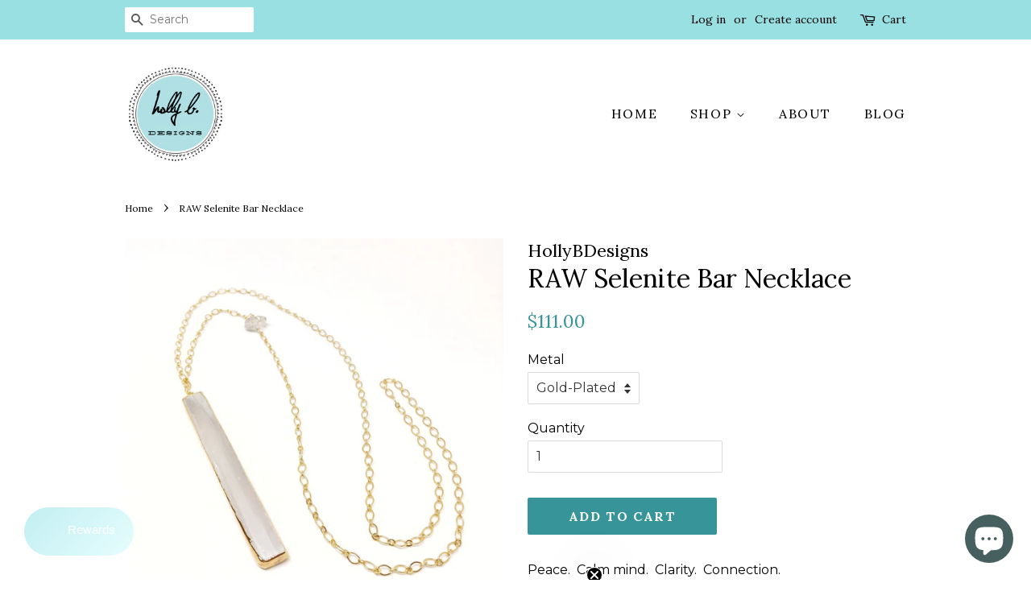

--- FILE ---
content_type: text/html; charset=utf-8
request_url: https://hollybdesigns.com/products/raw-selenite-bar-necklace
body_size: 22268
content:
<!doctype html>
<!--[if lt IE 7]><html class="no-js lt-ie9 lt-ie8 lt-ie7" lang="en"> <![endif]-->
<!--[if IE 7]><html class="no-js lt-ie9 lt-ie8" lang="en"> <![endif]-->
<!--[if IE 8]><html class="no-js lt-ie9" lang="en"> <![endif]-->
<!--[if IE 9 ]><html class="ie9 no-js"> <![endif]-->
<!--[if (gt IE 9)|!(IE)]><!--> <html class="no-js"> <!--<![endif]-->
<head>

  <!-- Basic page needs ================================================== -->
  <meta charset="utf-8">
  <meta http-equiv="X-UA-Compatible" content="IE=edge,chrome=1">

  
  <link rel="shortcut icon" href="//hollybdesigns.com/cdn/shop/files/holly_b_designs_32x32.jpg?v=1613169176" type="image/png" />
  

  <!-- Title and description ================================================== -->
  <title>
  RAW Selenite Bar Necklace &ndash; HollyBDesigns
  </title>

  
  <meta name="description" content="Peace.  Calm mind.  Clarity.  Connection. To let your raw beauty shine it&#39;s brightest, you are always looking for ways to promote these qualities within yourself.  Meditation, creating rituals, spiritual practice, good nutrition, excercise; these are all things that nurture us in the right direction.   Selenite will al">
  

  <!-- Social meta ================================================== -->
  <!-- /snippets/social-meta-tags.liquid -->




<meta property="og:site_name" content="HollyBDesigns">
<meta property="og:url" content="https://hollybdesigns.com/products/raw-selenite-bar-necklace">
<meta property="og:title" content="RAW Selenite Bar Necklace">
<meta property="og:type" content="product">
<meta property="og:description" content="Peace.  Calm mind.  Clarity.  Connection. To let your raw beauty shine it&#39;s brightest, you are always looking for ways to promote these qualities within yourself.  Meditation, creating rituals, spiritual practice, good nutrition, excercise; these are all things that nurture us in the right direction.   Selenite will al">

  <meta property="og:price:amount" content="111.00">
  <meta property="og:price:currency" content="USD">

<meta property="og:image" content="http://hollybdesigns.com/cdn/shop/products/RAW_Selenite_Necklace_1200x1200.jpeg?v=1541452611"><meta property="og:image" content="http://hollybdesigns.com/cdn/shop/products/Raw_Selenite_Necklace_2_1200x1200.jpeg?v=1541452616"><meta property="og:image" content="http://hollybdesigns.com/cdn/shop/products/Raw_Selenite_Necklace_3_1200x1200.jpeg?v=1541452618">
<meta property="og:image:secure_url" content="https://hollybdesigns.com/cdn/shop/products/RAW_Selenite_Necklace_1200x1200.jpeg?v=1541452611"><meta property="og:image:secure_url" content="https://hollybdesigns.com/cdn/shop/products/Raw_Selenite_Necklace_2_1200x1200.jpeg?v=1541452616"><meta property="og:image:secure_url" content="https://hollybdesigns.com/cdn/shop/products/Raw_Selenite_Necklace_3_1200x1200.jpeg?v=1541452618">


<meta name="twitter:card" content="summary_large_image">
<meta name="twitter:title" content="RAW Selenite Bar Necklace">
<meta name="twitter:description" content="Peace.  Calm mind.  Clarity.  Connection. To let your raw beauty shine it&#39;s brightest, you are always looking for ways to promote these qualities within yourself.  Meditation, creating rituals, spiritual practice, good nutrition, excercise; these are all things that nurture us in the right direction.   Selenite will al">


  <!-- Helpers ================================================== -->
  <link rel="canonical" href="https://hollybdesigns.com/products/raw-selenite-bar-necklace">
  <meta name="viewport" content="width=device-width,initial-scale=1">
  <meta name="theme-color" content="#379498">

  <!-- CSS ================================================== -->
  <link href="//hollybdesigns.com/cdn/shop/t/5/assets/timber.scss.css?v=49426271039833219111696820732" rel="stylesheet" type="text/css" media="all" />
  <link href="//hollybdesigns.com/cdn/shop/t/5/assets/theme.scss.css?v=51786527636838708331696820732" rel="stylesheet" type="text/css" media="all" />

  
  
  
  <link href="//fonts.googleapis.com/css?family=Montserrat:400,700" rel="stylesheet" type="text/css" media="all" />


  
    
    
    <link href="//fonts.googleapis.com/css?family=Lora:400" rel="stylesheet" type="text/css" media="all" />
  


  
    
    
    <link href="//fonts.googleapis.com/css?family=Lora:700" rel="stylesheet" type="text/css" media="all" />
  



  <script>
    window.theme = window.theme || {};

    var theme = {
      strings: {
        addToCart: "Add to Cart",
        soldOut: "Sold Out",
        unavailable: "Unavailable",
        zoomClose: "Close (Esc)",
        zoomPrev: "Previous (Left arrow key)",
        zoomNext: "Next (Right arrow key)",
        addressError: "Error looking up that address",
        addressNoResults: "No results for that address",
        addressQueryLimit: "You have exceeded the Google API usage limit. Consider upgrading to a \u003ca href=\"https:\/\/developers.google.com\/maps\/premium\/usage-limits\"\u003ePremium Plan\u003c\/a\u003e.",
        authError: "There was a problem authenticating your Google Maps API Key."
      },
      settings: {
        // Adding some settings to allow the editor to update correctly when they are changed
        enableWideLayout: false,
        typeAccentTransform: true,
        typeAccentSpacing: true,
        baseFontSize: '16px',
        headerBaseFontSize: '32px',
        accentFontSize: '16px'
      },
      variables: {
        mediaQueryMedium: 'screen and (max-width: 768px)',
        bpSmall: false
      },
      moneyFormat: "${{amount}}"
    }

    document.documentElement.className = document.documentElement.className.replace('no-js', 'supports-js');
  </script>

  <!-- Header hook for plugins ================================================== -->
  <script>window.performance && window.performance.mark && window.performance.mark('shopify.content_for_header.start');</script><meta name="facebook-domain-verification" content="ojexalsx9zyjm5qo3ohzilgj0bd0fo">
<meta name="facebook-domain-verification" content="bfnkplswo4bl7x2j15pv218x2y0xo0">
<meta name="google-site-verification" content="YoIFZBnpI8LeI7IW9b0cDupzEi3C0CuRAP5P7g-ZcKQ">
<meta id="shopify-digital-wallet" name="shopify-digital-wallet" content="/2091057215/digital_wallets/dialog">
<meta name="shopify-checkout-api-token" content="a79b07eab4f80b0cae4c30735f69413e">
<meta id="in-context-paypal-metadata" data-shop-id="2091057215" data-venmo-supported="false" data-environment="production" data-locale="en_US" data-paypal-v4="true" data-currency="USD">
<link rel="alternate" type="application/json+oembed" href="https://hollybdesigns.com/products/raw-selenite-bar-necklace.oembed">
<script async="async" src="/checkouts/internal/preloads.js?locale=en-US"></script>
<link rel="preconnect" href="https://shop.app" crossorigin="anonymous">
<script async="async" src="https://shop.app/checkouts/internal/preloads.js?locale=en-US&shop_id=2091057215" crossorigin="anonymous"></script>
<script id="apple-pay-shop-capabilities" type="application/json">{"shopId":2091057215,"countryCode":"US","currencyCode":"USD","merchantCapabilities":["supports3DS"],"merchantId":"gid:\/\/shopify\/Shop\/2091057215","merchantName":"HollyBDesigns","requiredBillingContactFields":["postalAddress","email"],"requiredShippingContactFields":["postalAddress","email"],"shippingType":"shipping","supportedNetworks":["visa","masterCard","amex","discover","elo","jcb"],"total":{"type":"pending","label":"HollyBDesigns","amount":"1.00"},"shopifyPaymentsEnabled":true,"supportsSubscriptions":true}</script>
<script id="shopify-features" type="application/json">{"accessToken":"a79b07eab4f80b0cae4c30735f69413e","betas":["rich-media-storefront-analytics"],"domain":"hollybdesigns.com","predictiveSearch":true,"shopId":2091057215,"locale":"en"}</script>
<script>var Shopify = Shopify || {};
Shopify.shop = "hollybdesigns.myshopify.com";
Shopify.locale = "en";
Shopify.currency = {"active":"USD","rate":"1.0"};
Shopify.country = "US";
Shopify.theme = {"name":"Minimal with Installments message","id":126280335554,"schema_name":"Minimal","schema_version":"5.2.1","theme_store_id":380,"role":"main"};
Shopify.theme.handle = "null";
Shopify.theme.style = {"id":null,"handle":null};
Shopify.cdnHost = "hollybdesigns.com/cdn";
Shopify.routes = Shopify.routes || {};
Shopify.routes.root = "/";</script>
<script type="module">!function(o){(o.Shopify=o.Shopify||{}).modules=!0}(window);</script>
<script>!function(o){function n(){var o=[];function n(){o.push(Array.prototype.slice.apply(arguments))}return n.q=o,n}var t=o.Shopify=o.Shopify||{};t.loadFeatures=n(),t.autoloadFeatures=n()}(window);</script>
<script>
  window.ShopifyPay = window.ShopifyPay || {};
  window.ShopifyPay.apiHost = "shop.app\/pay";
  window.ShopifyPay.redirectState = null;
</script>
<script id="shop-js-analytics" type="application/json">{"pageType":"product"}</script>
<script defer="defer" async type="module" src="//hollybdesigns.com/cdn/shopifycloud/shop-js/modules/v2/client.init-shop-cart-sync_WVOgQShq.en.esm.js"></script>
<script defer="defer" async type="module" src="//hollybdesigns.com/cdn/shopifycloud/shop-js/modules/v2/chunk.common_C_13GLB1.esm.js"></script>
<script defer="defer" async type="module" src="//hollybdesigns.com/cdn/shopifycloud/shop-js/modules/v2/chunk.modal_CLfMGd0m.esm.js"></script>
<script type="module">
  await import("//hollybdesigns.com/cdn/shopifycloud/shop-js/modules/v2/client.init-shop-cart-sync_WVOgQShq.en.esm.js");
await import("//hollybdesigns.com/cdn/shopifycloud/shop-js/modules/v2/chunk.common_C_13GLB1.esm.js");
await import("//hollybdesigns.com/cdn/shopifycloud/shop-js/modules/v2/chunk.modal_CLfMGd0m.esm.js");

  window.Shopify.SignInWithShop?.initShopCartSync?.({"fedCMEnabled":true,"windoidEnabled":true});

</script>
<script defer="defer" async type="module" src="//hollybdesigns.com/cdn/shopifycloud/shop-js/modules/v2/client.payment-terms_BWmiNN46.en.esm.js"></script>
<script defer="defer" async type="module" src="//hollybdesigns.com/cdn/shopifycloud/shop-js/modules/v2/chunk.common_C_13GLB1.esm.js"></script>
<script defer="defer" async type="module" src="//hollybdesigns.com/cdn/shopifycloud/shop-js/modules/v2/chunk.modal_CLfMGd0m.esm.js"></script>
<script type="module">
  await import("//hollybdesigns.com/cdn/shopifycloud/shop-js/modules/v2/client.payment-terms_BWmiNN46.en.esm.js");
await import("//hollybdesigns.com/cdn/shopifycloud/shop-js/modules/v2/chunk.common_C_13GLB1.esm.js");
await import("//hollybdesigns.com/cdn/shopifycloud/shop-js/modules/v2/chunk.modal_CLfMGd0m.esm.js");

  
</script>
<script>
  window.Shopify = window.Shopify || {};
  if (!window.Shopify.featureAssets) window.Shopify.featureAssets = {};
  window.Shopify.featureAssets['shop-js'] = {"shop-cart-sync":["modules/v2/client.shop-cart-sync_DuR37GeY.en.esm.js","modules/v2/chunk.common_C_13GLB1.esm.js","modules/v2/chunk.modal_CLfMGd0m.esm.js"],"init-fed-cm":["modules/v2/client.init-fed-cm_BucUoe6W.en.esm.js","modules/v2/chunk.common_C_13GLB1.esm.js","modules/v2/chunk.modal_CLfMGd0m.esm.js"],"shop-toast-manager":["modules/v2/client.shop-toast-manager_B0JfrpKj.en.esm.js","modules/v2/chunk.common_C_13GLB1.esm.js","modules/v2/chunk.modal_CLfMGd0m.esm.js"],"init-shop-cart-sync":["modules/v2/client.init-shop-cart-sync_WVOgQShq.en.esm.js","modules/v2/chunk.common_C_13GLB1.esm.js","modules/v2/chunk.modal_CLfMGd0m.esm.js"],"shop-button":["modules/v2/client.shop-button_B_U3bv27.en.esm.js","modules/v2/chunk.common_C_13GLB1.esm.js","modules/v2/chunk.modal_CLfMGd0m.esm.js"],"init-windoid":["modules/v2/client.init-windoid_DuP9q_di.en.esm.js","modules/v2/chunk.common_C_13GLB1.esm.js","modules/v2/chunk.modal_CLfMGd0m.esm.js"],"shop-cash-offers":["modules/v2/client.shop-cash-offers_BmULhtno.en.esm.js","modules/v2/chunk.common_C_13GLB1.esm.js","modules/v2/chunk.modal_CLfMGd0m.esm.js"],"pay-button":["modules/v2/client.pay-button_CrPSEbOK.en.esm.js","modules/v2/chunk.common_C_13GLB1.esm.js","modules/v2/chunk.modal_CLfMGd0m.esm.js"],"init-customer-accounts":["modules/v2/client.init-customer-accounts_jNk9cPYQ.en.esm.js","modules/v2/client.shop-login-button_DJ5ldayH.en.esm.js","modules/v2/chunk.common_C_13GLB1.esm.js","modules/v2/chunk.modal_CLfMGd0m.esm.js"],"avatar":["modules/v2/client.avatar_BTnouDA3.en.esm.js"],"checkout-modal":["modules/v2/client.checkout-modal_pBPyh9w8.en.esm.js","modules/v2/chunk.common_C_13GLB1.esm.js","modules/v2/chunk.modal_CLfMGd0m.esm.js"],"init-shop-for-new-customer-accounts":["modules/v2/client.init-shop-for-new-customer-accounts_BUoCy7a5.en.esm.js","modules/v2/client.shop-login-button_DJ5ldayH.en.esm.js","modules/v2/chunk.common_C_13GLB1.esm.js","modules/v2/chunk.modal_CLfMGd0m.esm.js"],"init-customer-accounts-sign-up":["modules/v2/client.init-customer-accounts-sign-up_CnczCz9H.en.esm.js","modules/v2/client.shop-login-button_DJ5ldayH.en.esm.js","modules/v2/chunk.common_C_13GLB1.esm.js","modules/v2/chunk.modal_CLfMGd0m.esm.js"],"init-shop-email-lookup-coordinator":["modules/v2/client.init-shop-email-lookup-coordinator_CzjY5t9o.en.esm.js","modules/v2/chunk.common_C_13GLB1.esm.js","modules/v2/chunk.modal_CLfMGd0m.esm.js"],"shop-follow-button":["modules/v2/client.shop-follow-button_CsYC63q7.en.esm.js","modules/v2/chunk.common_C_13GLB1.esm.js","modules/v2/chunk.modal_CLfMGd0m.esm.js"],"shop-login-button":["modules/v2/client.shop-login-button_DJ5ldayH.en.esm.js","modules/v2/chunk.common_C_13GLB1.esm.js","modules/v2/chunk.modal_CLfMGd0m.esm.js"],"shop-login":["modules/v2/client.shop-login_B9ccPdmx.en.esm.js","modules/v2/chunk.common_C_13GLB1.esm.js","modules/v2/chunk.modal_CLfMGd0m.esm.js"],"lead-capture":["modules/v2/client.lead-capture_D0K_KgYb.en.esm.js","modules/v2/chunk.common_C_13GLB1.esm.js","modules/v2/chunk.modal_CLfMGd0m.esm.js"],"payment-terms":["modules/v2/client.payment-terms_BWmiNN46.en.esm.js","modules/v2/chunk.common_C_13GLB1.esm.js","modules/v2/chunk.modal_CLfMGd0m.esm.js"]};
</script>
<script>(function() {
  var isLoaded = false;
  function asyncLoad() {
    if (isLoaded) return;
    isLoaded = true;
    var urls = ["https:\/\/static.klaviyo.com\/onsite\/js\/klaviyo.js?company_id=RLwpSz\u0026shop=hollybdesigns.myshopify.com","https:\/\/static.klaviyo.com\/onsite\/js\/klaviyo.js?company_id=RLwpSz\u0026shop=hollybdesigns.myshopify.com","https:\/\/cdn1.stamped.io\/files\/widget.min.js?shop=hollybdesigns.myshopify.com","https:\/\/cdn1.stamped.io\/files\/widget.min.js?shop=hollybdesigns.myshopify.com","https:\/\/cdn.nfcube.com\/instafeed-ceb13e7065269a23ce1e18a2b14fd5a6.js?shop=hollybdesigns.myshopify.com","https:\/\/dashboard.mailerlite.com\/shopify\/12709\/905429?shop=hollybdesigns.myshopify.com"];
    for (var i = 0; i < urls.length; i++) {
      var s = document.createElement('script');
      s.type = 'text/javascript';
      s.async = true;
      s.src = urls[i];
      var x = document.getElementsByTagName('script')[0];
      x.parentNode.insertBefore(s, x);
    }
  };
  if(window.attachEvent) {
    window.attachEvent('onload', asyncLoad);
  } else {
    window.addEventListener('load', asyncLoad, false);
  }
})();</script>
<script id="__st">var __st={"a":2091057215,"offset":-28800,"reqid":"4eaedcb8-6821-4991-87f8-0b9cd0fb73fe-1769577878","pageurl":"hollybdesigns.com\/products\/raw-selenite-bar-necklace","u":"01fdab0e3fb6","p":"product","rtyp":"product","rid":1569166458943};</script>
<script>window.ShopifyPaypalV4VisibilityTracking = true;</script>
<script id="captcha-bootstrap">!function(){'use strict';const t='contact',e='account',n='new_comment',o=[[t,t],['blogs',n],['comments',n],[t,'customer']],c=[[e,'customer_login'],[e,'guest_login'],[e,'recover_customer_password'],[e,'create_customer']],r=t=>t.map((([t,e])=>`form[action*='/${t}']:not([data-nocaptcha='true']) input[name='form_type'][value='${e}']`)).join(','),a=t=>()=>t?[...document.querySelectorAll(t)].map((t=>t.form)):[];function s(){const t=[...o],e=r(t);return a(e)}const i='password',u='form_key',d=['recaptcha-v3-token','g-recaptcha-response','h-captcha-response',i],f=()=>{try{return window.sessionStorage}catch{return}},m='__shopify_v',_=t=>t.elements[u];function p(t,e,n=!1){try{const o=window.sessionStorage,c=JSON.parse(o.getItem(e)),{data:r}=function(t){const{data:e,action:n}=t;return t[m]||n?{data:e,action:n}:{data:t,action:n}}(c);for(const[e,n]of Object.entries(r))t.elements[e]&&(t.elements[e].value=n);n&&o.removeItem(e)}catch(o){console.error('form repopulation failed',{error:o})}}const l='form_type',E='cptcha';function T(t){t.dataset[E]=!0}const w=window,h=w.document,L='Shopify',v='ce_forms',y='captcha';let A=!1;((t,e)=>{const n=(g='f06e6c50-85a8-45c8-87d0-21a2b65856fe',I='https://cdn.shopify.com/shopifycloud/storefront-forms-hcaptcha/ce_storefront_forms_captcha_hcaptcha.v1.5.2.iife.js',D={infoText:'Protected by hCaptcha',privacyText:'Privacy',termsText:'Terms'},(t,e,n)=>{const o=w[L][v],c=o.bindForm;if(c)return c(t,g,e,D).then(n);var r;o.q.push([[t,g,e,D],n]),r=I,A||(h.body.append(Object.assign(h.createElement('script'),{id:'captcha-provider',async:!0,src:r})),A=!0)});var g,I,D;w[L]=w[L]||{},w[L][v]=w[L][v]||{},w[L][v].q=[],w[L][y]=w[L][y]||{},w[L][y].protect=function(t,e){n(t,void 0,e),T(t)},Object.freeze(w[L][y]),function(t,e,n,w,h,L){const[v,y,A,g]=function(t,e,n){const i=e?o:[],u=t?c:[],d=[...i,...u],f=r(d),m=r(i),_=r(d.filter((([t,e])=>n.includes(e))));return[a(f),a(m),a(_),s()]}(w,h,L),I=t=>{const e=t.target;return e instanceof HTMLFormElement?e:e&&e.form},D=t=>v().includes(t);t.addEventListener('submit',(t=>{const e=I(t);if(!e)return;const n=D(e)&&!e.dataset.hcaptchaBound&&!e.dataset.recaptchaBound,o=_(e),c=g().includes(e)&&(!o||!o.value);(n||c)&&t.preventDefault(),c&&!n&&(function(t){try{if(!f())return;!function(t){const e=f();if(!e)return;const n=_(t);if(!n)return;const o=n.value;o&&e.removeItem(o)}(t);const e=Array.from(Array(32),(()=>Math.random().toString(36)[2])).join('');!function(t,e){_(t)||t.append(Object.assign(document.createElement('input'),{type:'hidden',name:u})),t.elements[u].value=e}(t,e),function(t,e){const n=f();if(!n)return;const o=[...t.querySelectorAll(`input[type='${i}']`)].map((({name:t})=>t)),c=[...d,...o],r={};for(const[a,s]of new FormData(t).entries())c.includes(a)||(r[a]=s);n.setItem(e,JSON.stringify({[m]:1,action:t.action,data:r}))}(t,e)}catch(e){console.error('failed to persist form',e)}}(e),e.submit())}));const S=(t,e)=>{t&&!t.dataset[E]&&(n(t,e.some((e=>e===t))),T(t))};for(const o of['focusin','change'])t.addEventListener(o,(t=>{const e=I(t);D(e)&&S(e,y())}));const B=e.get('form_key'),M=e.get(l),P=B&&M;t.addEventListener('DOMContentLoaded',(()=>{const t=y();if(P)for(const e of t)e.elements[l].value===M&&p(e,B);[...new Set([...A(),...v().filter((t=>'true'===t.dataset.shopifyCaptcha))])].forEach((e=>S(e,t)))}))}(h,new URLSearchParams(w.location.search),n,t,e,['guest_login'])})(!0,!0)}();</script>
<script integrity="sha256-4kQ18oKyAcykRKYeNunJcIwy7WH5gtpwJnB7kiuLZ1E=" data-source-attribution="shopify.loadfeatures" defer="defer" src="//hollybdesigns.com/cdn/shopifycloud/storefront/assets/storefront/load_feature-a0a9edcb.js" crossorigin="anonymous"></script>
<script crossorigin="anonymous" defer="defer" src="//hollybdesigns.com/cdn/shopifycloud/storefront/assets/shopify_pay/storefront-65b4c6d7.js?v=20250812"></script>
<script data-source-attribution="shopify.dynamic_checkout.dynamic.init">var Shopify=Shopify||{};Shopify.PaymentButton=Shopify.PaymentButton||{isStorefrontPortableWallets:!0,init:function(){window.Shopify.PaymentButton.init=function(){};var t=document.createElement("script");t.src="https://hollybdesigns.com/cdn/shopifycloud/portable-wallets/latest/portable-wallets.en.js",t.type="module",document.head.appendChild(t)}};
</script>
<script data-source-attribution="shopify.dynamic_checkout.buyer_consent">
  function portableWalletsHideBuyerConsent(e){var t=document.getElementById("shopify-buyer-consent"),n=document.getElementById("shopify-subscription-policy-button");t&&n&&(t.classList.add("hidden"),t.setAttribute("aria-hidden","true"),n.removeEventListener("click",e))}function portableWalletsShowBuyerConsent(e){var t=document.getElementById("shopify-buyer-consent"),n=document.getElementById("shopify-subscription-policy-button");t&&n&&(t.classList.remove("hidden"),t.removeAttribute("aria-hidden"),n.addEventListener("click",e))}window.Shopify?.PaymentButton&&(window.Shopify.PaymentButton.hideBuyerConsent=portableWalletsHideBuyerConsent,window.Shopify.PaymentButton.showBuyerConsent=portableWalletsShowBuyerConsent);
</script>
<script data-source-attribution="shopify.dynamic_checkout.cart.bootstrap">document.addEventListener("DOMContentLoaded",(function(){function t(){return document.querySelector("shopify-accelerated-checkout-cart, shopify-accelerated-checkout")}if(t())Shopify.PaymentButton.init();else{new MutationObserver((function(e,n){t()&&(Shopify.PaymentButton.init(),n.disconnect())})).observe(document.body,{childList:!0,subtree:!0})}}));
</script>
<link id="shopify-accelerated-checkout-styles" rel="stylesheet" media="screen" href="https://hollybdesigns.com/cdn/shopifycloud/portable-wallets/latest/accelerated-checkout-backwards-compat.css" crossorigin="anonymous">
<style id="shopify-accelerated-checkout-cart">
        #shopify-buyer-consent {
  margin-top: 1em;
  display: inline-block;
  width: 100%;
}

#shopify-buyer-consent.hidden {
  display: none;
}

#shopify-subscription-policy-button {
  background: none;
  border: none;
  padding: 0;
  text-decoration: underline;
  font-size: inherit;
  cursor: pointer;
}

#shopify-subscription-policy-button::before {
  box-shadow: none;
}

      </style>

<script>window.performance && window.performance.mark && window.performance.mark('shopify.content_for_header.end');</script>

  
<!--[if lt IE 9]>
<script src="//cdnjs.cloudflare.com/ajax/libs/html5shiv/3.7.2/html5shiv.min.js" type="text/javascript"></script>
<![endif]-->


  <script src="//hollybdesigns.com/cdn/shop/t/5/assets/jquery-2.2.3.min.js?v=58211863146907186831630289015" type="text/javascript"></script>

  <!--[if (gt IE 9)|!(IE)]><!--><script src="//hollybdesigns.com/cdn/shop/t/5/assets/lazysizes.min.js?v=177476512571513845041630289016" async="async"></script><!--<![endif]-->
  <!--[if lte IE 9]><script src="//hollybdesigns.com/cdn/shop/t/5/assets/lazysizes.min.js?v=177476512571513845041630289016"></script><![endif]-->

  
  

  
   <meta property="product-image" content="http://hollybdesigns.com/cdn/shop/products/RAW_Selenite_Necklace_grande.jpeg?v=1541452611">  <meta property="product-image" content="http://hollybdesigns.com/cdn/shop/products/Raw_Selenite_Necklace_2_grande.jpeg?v=1541452616">  <meta property="product-image" content="http://hollybdesigns.com/cdn/shop/products/Raw_Selenite_Necklace_3_grande.jpeg?v=1541452618">   
  
  
<script src="https://cdn.shopify.com/extensions/e8878072-2f6b-4e89-8082-94b04320908d/inbox-1254/assets/inbox-chat-loader.js" type="text/javascript" defer="defer"></script>
<link href="https://monorail-edge.shopifysvc.com" rel="dns-prefetch">
<script>(function(){if ("sendBeacon" in navigator && "performance" in window) {try {var session_token_from_headers = performance.getEntriesByType('navigation')[0].serverTiming.find(x => x.name == '_s').description;} catch {var session_token_from_headers = undefined;}var session_cookie_matches = document.cookie.match(/_shopify_s=([^;]*)/);var session_token_from_cookie = session_cookie_matches && session_cookie_matches.length === 2 ? session_cookie_matches[1] : "";var session_token = session_token_from_headers || session_token_from_cookie || "";function handle_abandonment_event(e) {var entries = performance.getEntries().filter(function(entry) {return /monorail-edge.shopifysvc.com/.test(entry.name);});if (!window.abandonment_tracked && entries.length === 0) {window.abandonment_tracked = true;var currentMs = Date.now();var navigation_start = performance.timing.navigationStart;var payload = {shop_id: 2091057215,url: window.location.href,navigation_start,duration: currentMs - navigation_start,session_token,page_type: "product"};window.navigator.sendBeacon("https://monorail-edge.shopifysvc.com/v1/produce", JSON.stringify({schema_id: "online_store_buyer_site_abandonment/1.1",payload: payload,metadata: {event_created_at_ms: currentMs,event_sent_at_ms: currentMs}}));}}window.addEventListener('pagehide', handle_abandonment_event);}}());</script>
<script id="web-pixels-manager-setup">(function e(e,d,r,n,o){if(void 0===o&&(o={}),!Boolean(null===(a=null===(i=window.Shopify)||void 0===i?void 0:i.analytics)||void 0===a?void 0:a.replayQueue)){var i,a;window.Shopify=window.Shopify||{};var t=window.Shopify;t.analytics=t.analytics||{};var s=t.analytics;s.replayQueue=[],s.publish=function(e,d,r){return s.replayQueue.push([e,d,r]),!0};try{self.performance.mark("wpm:start")}catch(e){}var l=function(){var e={modern:/Edge?\/(1{2}[4-9]|1[2-9]\d|[2-9]\d{2}|\d{4,})\.\d+(\.\d+|)|Firefox\/(1{2}[4-9]|1[2-9]\d|[2-9]\d{2}|\d{4,})\.\d+(\.\d+|)|Chrom(ium|e)\/(9{2}|\d{3,})\.\d+(\.\d+|)|(Maci|X1{2}).+ Version\/(15\.\d+|(1[6-9]|[2-9]\d|\d{3,})\.\d+)([,.]\d+|)( \(\w+\)|)( Mobile\/\w+|) Safari\/|Chrome.+OPR\/(9{2}|\d{3,})\.\d+\.\d+|(CPU[ +]OS|iPhone[ +]OS|CPU[ +]iPhone|CPU IPhone OS|CPU iPad OS)[ +]+(15[._]\d+|(1[6-9]|[2-9]\d|\d{3,})[._]\d+)([._]\d+|)|Android:?[ /-](13[3-9]|1[4-9]\d|[2-9]\d{2}|\d{4,})(\.\d+|)(\.\d+|)|Android.+Firefox\/(13[5-9]|1[4-9]\d|[2-9]\d{2}|\d{4,})\.\d+(\.\d+|)|Android.+Chrom(ium|e)\/(13[3-9]|1[4-9]\d|[2-9]\d{2}|\d{4,})\.\d+(\.\d+|)|SamsungBrowser\/([2-9]\d|\d{3,})\.\d+/,legacy:/Edge?\/(1[6-9]|[2-9]\d|\d{3,})\.\d+(\.\d+|)|Firefox\/(5[4-9]|[6-9]\d|\d{3,})\.\d+(\.\d+|)|Chrom(ium|e)\/(5[1-9]|[6-9]\d|\d{3,})\.\d+(\.\d+|)([\d.]+$|.*Safari\/(?![\d.]+ Edge\/[\d.]+$))|(Maci|X1{2}).+ Version\/(10\.\d+|(1[1-9]|[2-9]\d|\d{3,})\.\d+)([,.]\d+|)( \(\w+\)|)( Mobile\/\w+|) Safari\/|Chrome.+OPR\/(3[89]|[4-9]\d|\d{3,})\.\d+\.\d+|(CPU[ +]OS|iPhone[ +]OS|CPU[ +]iPhone|CPU IPhone OS|CPU iPad OS)[ +]+(10[._]\d+|(1[1-9]|[2-9]\d|\d{3,})[._]\d+)([._]\d+|)|Android:?[ /-](13[3-9]|1[4-9]\d|[2-9]\d{2}|\d{4,})(\.\d+|)(\.\d+|)|Mobile Safari.+OPR\/([89]\d|\d{3,})\.\d+\.\d+|Android.+Firefox\/(13[5-9]|1[4-9]\d|[2-9]\d{2}|\d{4,})\.\d+(\.\d+|)|Android.+Chrom(ium|e)\/(13[3-9]|1[4-9]\d|[2-9]\d{2}|\d{4,})\.\d+(\.\d+|)|Android.+(UC? ?Browser|UCWEB|U3)[ /]?(15\.([5-9]|\d{2,})|(1[6-9]|[2-9]\d|\d{3,})\.\d+)\.\d+|SamsungBrowser\/(5\.\d+|([6-9]|\d{2,})\.\d+)|Android.+MQ{2}Browser\/(14(\.(9|\d{2,})|)|(1[5-9]|[2-9]\d|\d{3,})(\.\d+|))(\.\d+|)|K[Aa][Ii]OS\/(3\.\d+|([4-9]|\d{2,})\.\d+)(\.\d+|)/},d=e.modern,r=e.legacy,n=navigator.userAgent;return n.match(d)?"modern":n.match(r)?"legacy":"unknown"}(),u="modern"===l?"modern":"legacy",c=(null!=n?n:{modern:"",legacy:""})[u],f=function(e){return[e.baseUrl,"/wpm","/b",e.hashVersion,"modern"===e.buildTarget?"m":"l",".js"].join("")}({baseUrl:d,hashVersion:r,buildTarget:u}),m=function(e){var d=e.version,r=e.bundleTarget,n=e.surface,o=e.pageUrl,i=e.monorailEndpoint;return{emit:function(e){var a=e.status,t=e.errorMsg,s=(new Date).getTime(),l=JSON.stringify({metadata:{event_sent_at_ms:s},events:[{schema_id:"web_pixels_manager_load/3.1",payload:{version:d,bundle_target:r,page_url:o,status:a,surface:n,error_msg:t},metadata:{event_created_at_ms:s}}]});if(!i)return console&&console.warn&&console.warn("[Web Pixels Manager] No Monorail endpoint provided, skipping logging."),!1;try{return self.navigator.sendBeacon.bind(self.navigator)(i,l)}catch(e){}var u=new XMLHttpRequest;try{return u.open("POST",i,!0),u.setRequestHeader("Content-Type","text/plain"),u.send(l),!0}catch(e){return console&&console.warn&&console.warn("[Web Pixels Manager] Got an unhandled error while logging to Monorail."),!1}}}}({version:r,bundleTarget:l,surface:e.surface,pageUrl:self.location.href,monorailEndpoint:e.monorailEndpoint});try{o.browserTarget=l,function(e){var d=e.src,r=e.async,n=void 0===r||r,o=e.onload,i=e.onerror,a=e.sri,t=e.scriptDataAttributes,s=void 0===t?{}:t,l=document.createElement("script"),u=document.querySelector("head"),c=document.querySelector("body");if(l.async=n,l.src=d,a&&(l.integrity=a,l.crossOrigin="anonymous"),s)for(var f in s)if(Object.prototype.hasOwnProperty.call(s,f))try{l.dataset[f]=s[f]}catch(e){}if(o&&l.addEventListener("load",o),i&&l.addEventListener("error",i),u)u.appendChild(l);else{if(!c)throw new Error("Did not find a head or body element to append the script");c.appendChild(l)}}({src:f,async:!0,onload:function(){if(!function(){var e,d;return Boolean(null===(d=null===(e=window.Shopify)||void 0===e?void 0:e.analytics)||void 0===d?void 0:d.initialized)}()){var d=window.webPixelsManager.init(e)||void 0;if(d){var r=window.Shopify.analytics;r.replayQueue.forEach((function(e){var r=e[0],n=e[1],o=e[2];d.publishCustomEvent(r,n,o)})),r.replayQueue=[],r.publish=d.publishCustomEvent,r.visitor=d.visitor,r.initialized=!0}}},onerror:function(){return m.emit({status:"failed",errorMsg:"".concat(f," has failed to load")})},sri:function(e){var d=/^sha384-[A-Za-z0-9+/=]+$/;return"string"==typeof e&&d.test(e)}(c)?c:"",scriptDataAttributes:o}),m.emit({status:"loading"})}catch(e){m.emit({status:"failed",errorMsg:(null==e?void 0:e.message)||"Unknown error"})}}})({shopId: 2091057215,storefrontBaseUrl: "https://hollybdesigns.com",extensionsBaseUrl: "https://extensions.shopifycdn.com/cdn/shopifycloud/web-pixels-manager",monorailEndpoint: "https://monorail-edge.shopifysvc.com/unstable/produce_batch",surface: "storefront-renderer",enabledBetaFlags: ["2dca8a86"],webPixelsConfigList: [{"id":"1634435266","configuration":"{\"accountID\":\"RLwpSz\",\"webPixelConfig\":\"eyJlbmFibGVBZGRlZFRvQ2FydEV2ZW50cyI6IHRydWV9\"}","eventPayloadVersion":"v1","runtimeContext":"STRICT","scriptVersion":"524f6c1ee37bacdca7657a665bdca589","type":"APP","apiClientId":123074,"privacyPurposes":["ANALYTICS","MARKETING"],"dataSharingAdjustments":{"protectedCustomerApprovalScopes":["read_customer_address","read_customer_email","read_customer_name","read_customer_personal_data","read_customer_phone"]}},{"id":"429555906","configuration":"{\"config\":\"{\\\"pixel_id\\\":\\\"GT-TXZHX62\\\",\\\"target_country\\\":\\\"US\\\",\\\"gtag_events\\\":[{\\\"type\\\":\\\"purchase\\\",\\\"action_label\\\":\\\"MC-SC70RBTESQ\\\"},{\\\"type\\\":\\\"page_view\\\",\\\"action_label\\\":\\\"MC-SC70RBTESQ\\\"},{\\\"type\\\":\\\"view_item\\\",\\\"action_label\\\":\\\"MC-SC70RBTESQ\\\"}],\\\"enable_monitoring_mode\\\":false}\"}","eventPayloadVersion":"v1","runtimeContext":"OPEN","scriptVersion":"b2a88bafab3e21179ed38636efcd8a93","type":"APP","apiClientId":1780363,"privacyPurposes":[],"dataSharingAdjustments":{"protectedCustomerApprovalScopes":["read_customer_address","read_customer_email","read_customer_name","read_customer_personal_data","read_customer_phone"]}},{"id":"158105794","configuration":"{\"pixel_id\":\"1703461236443301\",\"pixel_type\":\"facebook_pixel\",\"metaapp_system_user_token\":\"-\"}","eventPayloadVersion":"v1","runtimeContext":"OPEN","scriptVersion":"ca16bc87fe92b6042fbaa3acc2fbdaa6","type":"APP","apiClientId":2329312,"privacyPurposes":["ANALYTICS","MARKETING","SALE_OF_DATA"],"dataSharingAdjustments":{"protectedCustomerApprovalScopes":["read_customer_address","read_customer_email","read_customer_name","read_customer_personal_data","read_customer_phone"]}},{"id":"55541954","configuration":"{\"tagID\":\"2612654195246\"}","eventPayloadVersion":"v1","runtimeContext":"STRICT","scriptVersion":"18031546ee651571ed29edbe71a3550b","type":"APP","apiClientId":3009811,"privacyPurposes":["ANALYTICS","MARKETING","SALE_OF_DATA"],"dataSharingAdjustments":{"protectedCustomerApprovalScopes":["read_customer_address","read_customer_email","read_customer_name","read_customer_personal_data","read_customer_phone"]}},{"id":"57901250","eventPayloadVersion":"v1","runtimeContext":"LAX","scriptVersion":"1","type":"CUSTOM","privacyPurposes":["ANALYTICS"],"name":"Google Analytics tag (migrated)"},{"id":"shopify-app-pixel","configuration":"{}","eventPayloadVersion":"v1","runtimeContext":"STRICT","scriptVersion":"0450","apiClientId":"shopify-pixel","type":"APP","privacyPurposes":["ANALYTICS","MARKETING"]},{"id":"shopify-custom-pixel","eventPayloadVersion":"v1","runtimeContext":"LAX","scriptVersion":"0450","apiClientId":"shopify-pixel","type":"CUSTOM","privacyPurposes":["ANALYTICS","MARKETING"]}],isMerchantRequest: false,initData: {"shop":{"name":"HollyBDesigns","paymentSettings":{"currencyCode":"USD"},"myshopifyDomain":"hollybdesigns.myshopify.com","countryCode":"US","storefrontUrl":"https:\/\/hollybdesigns.com"},"customer":null,"cart":null,"checkout":null,"productVariants":[{"price":{"amount":111.0,"currencyCode":"USD"},"product":{"title":"RAW Selenite Bar Necklace","vendor":"HollyBDesigns","id":"1569166458943","untranslatedTitle":"RAW Selenite Bar Necklace","url":"\/products\/raw-selenite-bar-necklace","type":"Necklace"},"id":"41025923449026","image":{"src":"\/\/hollybdesigns.com\/cdn\/shop\/products\/RAW_Selenite_Necklace.jpeg?v=1541452611"},"sku":"R16","title":"Gold-Plated","untranslatedTitle":"Gold-Plated"},{"price":{"amount":195.0,"currencyCode":"USD"},"product":{"title":"RAW Selenite Bar Necklace","vendor":"HollyBDesigns","id":"1569166458943","untranslatedTitle":"RAW Selenite Bar Necklace","url":"\/products\/raw-selenite-bar-necklace","type":"Necklace"},"id":"41025923481794","image":{"src":"\/\/hollybdesigns.com\/cdn\/shop\/products\/RAW_Selenite_Necklace.jpeg?v=1541452611"},"sku":"R10","title":"Gold Fill","untranslatedTitle":"Gold Fill"}],"purchasingCompany":null},},"https://hollybdesigns.com/cdn","fcfee988w5aeb613cpc8e4bc33m6693e112",{"modern":"","legacy":""},{"shopId":"2091057215","storefrontBaseUrl":"https:\/\/hollybdesigns.com","extensionBaseUrl":"https:\/\/extensions.shopifycdn.com\/cdn\/shopifycloud\/web-pixels-manager","surface":"storefront-renderer","enabledBetaFlags":"[\"2dca8a86\"]","isMerchantRequest":"false","hashVersion":"fcfee988w5aeb613cpc8e4bc33m6693e112","publish":"custom","events":"[[\"page_viewed\",{}],[\"product_viewed\",{\"productVariant\":{\"price\":{\"amount\":111.0,\"currencyCode\":\"USD\"},\"product\":{\"title\":\"RAW Selenite Bar Necklace\",\"vendor\":\"HollyBDesigns\",\"id\":\"1569166458943\",\"untranslatedTitle\":\"RAW Selenite Bar Necklace\",\"url\":\"\/products\/raw-selenite-bar-necklace\",\"type\":\"Necklace\"},\"id\":\"41025923449026\",\"image\":{\"src\":\"\/\/hollybdesigns.com\/cdn\/shop\/products\/RAW_Selenite_Necklace.jpeg?v=1541452611\"},\"sku\":\"R16\",\"title\":\"Gold-Plated\",\"untranslatedTitle\":\"Gold-Plated\"}}]]"});</script><script>
  window.ShopifyAnalytics = window.ShopifyAnalytics || {};
  window.ShopifyAnalytics.meta = window.ShopifyAnalytics.meta || {};
  window.ShopifyAnalytics.meta.currency = 'USD';
  var meta = {"product":{"id":1569166458943,"gid":"gid:\/\/shopify\/Product\/1569166458943","vendor":"HollyBDesigns","type":"Necklace","handle":"raw-selenite-bar-necklace","variants":[{"id":41025923449026,"price":11100,"name":"RAW Selenite Bar Necklace - Gold-Plated","public_title":"Gold-Plated","sku":"R16"},{"id":41025923481794,"price":19500,"name":"RAW Selenite Bar Necklace - Gold Fill","public_title":"Gold Fill","sku":"R10"}],"remote":false},"page":{"pageType":"product","resourceType":"product","resourceId":1569166458943,"requestId":"4eaedcb8-6821-4991-87f8-0b9cd0fb73fe-1769577878"}};
  for (var attr in meta) {
    window.ShopifyAnalytics.meta[attr] = meta[attr];
  }
</script>
<script class="analytics">
  (function () {
    var customDocumentWrite = function(content) {
      var jquery = null;

      if (window.jQuery) {
        jquery = window.jQuery;
      } else if (window.Checkout && window.Checkout.$) {
        jquery = window.Checkout.$;
      }

      if (jquery) {
        jquery('body').append(content);
      }
    };

    var hasLoggedConversion = function(token) {
      if (token) {
        return document.cookie.indexOf('loggedConversion=' + token) !== -1;
      }
      return false;
    }

    var setCookieIfConversion = function(token) {
      if (token) {
        var twoMonthsFromNow = new Date(Date.now());
        twoMonthsFromNow.setMonth(twoMonthsFromNow.getMonth() + 2);

        document.cookie = 'loggedConversion=' + token + '; expires=' + twoMonthsFromNow;
      }
    }

    var trekkie = window.ShopifyAnalytics.lib = window.trekkie = window.trekkie || [];
    if (trekkie.integrations) {
      return;
    }
    trekkie.methods = [
      'identify',
      'page',
      'ready',
      'track',
      'trackForm',
      'trackLink'
    ];
    trekkie.factory = function(method) {
      return function() {
        var args = Array.prototype.slice.call(arguments);
        args.unshift(method);
        trekkie.push(args);
        return trekkie;
      };
    };
    for (var i = 0; i < trekkie.methods.length; i++) {
      var key = trekkie.methods[i];
      trekkie[key] = trekkie.factory(key);
    }
    trekkie.load = function(config) {
      trekkie.config = config || {};
      trekkie.config.initialDocumentCookie = document.cookie;
      var first = document.getElementsByTagName('script')[0];
      var script = document.createElement('script');
      script.type = 'text/javascript';
      script.onerror = function(e) {
        var scriptFallback = document.createElement('script');
        scriptFallback.type = 'text/javascript';
        scriptFallback.onerror = function(error) {
                var Monorail = {
      produce: function produce(monorailDomain, schemaId, payload) {
        var currentMs = new Date().getTime();
        var event = {
          schema_id: schemaId,
          payload: payload,
          metadata: {
            event_created_at_ms: currentMs,
            event_sent_at_ms: currentMs
          }
        };
        return Monorail.sendRequest("https://" + monorailDomain + "/v1/produce", JSON.stringify(event));
      },
      sendRequest: function sendRequest(endpointUrl, payload) {
        // Try the sendBeacon API
        if (window && window.navigator && typeof window.navigator.sendBeacon === 'function' && typeof window.Blob === 'function' && !Monorail.isIos12()) {
          var blobData = new window.Blob([payload], {
            type: 'text/plain'
          });

          if (window.navigator.sendBeacon(endpointUrl, blobData)) {
            return true;
          } // sendBeacon was not successful

        } // XHR beacon

        var xhr = new XMLHttpRequest();

        try {
          xhr.open('POST', endpointUrl);
          xhr.setRequestHeader('Content-Type', 'text/plain');
          xhr.send(payload);
        } catch (e) {
          console.log(e);
        }

        return false;
      },
      isIos12: function isIos12() {
        return window.navigator.userAgent.lastIndexOf('iPhone; CPU iPhone OS 12_') !== -1 || window.navigator.userAgent.lastIndexOf('iPad; CPU OS 12_') !== -1;
      }
    };
    Monorail.produce('monorail-edge.shopifysvc.com',
      'trekkie_storefront_load_errors/1.1',
      {shop_id: 2091057215,
      theme_id: 126280335554,
      app_name: "storefront",
      context_url: window.location.href,
      source_url: "//hollybdesigns.com/cdn/s/trekkie.storefront.a804e9514e4efded663580eddd6991fcc12b5451.min.js"});

        };
        scriptFallback.async = true;
        scriptFallback.src = '//hollybdesigns.com/cdn/s/trekkie.storefront.a804e9514e4efded663580eddd6991fcc12b5451.min.js';
        first.parentNode.insertBefore(scriptFallback, first);
      };
      script.async = true;
      script.src = '//hollybdesigns.com/cdn/s/trekkie.storefront.a804e9514e4efded663580eddd6991fcc12b5451.min.js';
      first.parentNode.insertBefore(script, first);
    };
    trekkie.load(
      {"Trekkie":{"appName":"storefront","development":false,"defaultAttributes":{"shopId":2091057215,"isMerchantRequest":null,"themeId":126280335554,"themeCityHash":"4675136845254470133","contentLanguage":"en","currency":"USD","eventMetadataId":"0d28bab7-734f-43e4-935a-81931e192261"},"isServerSideCookieWritingEnabled":true,"monorailRegion":"shop_domain","enabledBetaFlags":["65f19447","b5387b81"]},"Session Attribution":{},"S2S":{"facebookCapiEnabled":true,"source":"trekkie-storefront-renderer","apiClientId":580111}}
    );

    var loaded = false;
    trekkie.ready(function() {
      if (loaded) return;
      loaded = true;

      window.ShopifyAnalytics.lib = window.trekkie;

      var originalDocumentWrite = document.write;
      document.write = customDocumentWrite;
      try { window.ShopifyAnalytics.merchantGoogleAnalytics.call(this); } catch(error) {};
      document.write = originalDocumentWrite;

      window.ShopifyAnalytics.lib.page(null,{"pageType":"product","resourceType":"product","resourceId":1569166458943,"requestId":"4eaedcb8-6821-4991-87f8-0b9cd0fb73fe-1769577878","shopifyEmitted":true});

      var match = window.location.pathname.match(/checkouts\/(.+)\/(thank_you|post_purchase)/)
      var token = match? match[1]: undefined;
      if (!hasLoggedConversion(token)) {
        setCookieIfConversion(token);
        window.ShopifyAnalytics.lib.track("Viewed Product",{"currency":"USD","variantId":41025923449026,"productId":1569166458943,"productGid":"gid:\/\/shopify\/Product\/1569166458943","name":"RAW Selenite Bar Necklace - Gold-Plated","price":"111.00","sku":"R16","brand":"HollyBDesigns","variant":"Gold-Plated","category":"Necklace","nonInteraction":true,"remote":false},undefined,undefined,{"shopifyEmitted":true});
      window.ShopifyAnalytics.lib.track("monorail:\/\/trekkie_storefront_viewed_product\/1.1",{"currency":"USD","variantId":41025923449026,"productId":1569166458943,"productGid":"gid:\/\/shopify\/Product\/1569166458943","name":"RAW Selenite Bar Necklace - Gold-Plated","price":"111.00","sku":"R16","brand":"HollyBDesigns","variant":"Gold-Plated","category":"Necklace","nonInteraction":true,"remote":false,"referer":"https:\/\/hollybdesigns.com\/products\/raw-selenite-bar-necklace"});
      }
    });


        var eventsListenerScript = document.createElement('script');
        eventsListenerScript.async = true;
        eventsListenerScript.src = "//hollybdesigns.com/cdn/shopifycloud/storefront/assets/shop_events_listener-3da45d37.js";
        document.getElementsByTagName('head')[0].appendChild(eventsListenerScript);

})();</script>
  <script>
  if (!window.ga || (window.ga && typeof window.ga !== 'function')) {
    window.ga = function ga() {
      (window.ga.q = window.ga.q || []).push(arguments);
      if (window.Shopify && window.Shopify.analytics && typeof window.Shopify.analytics.publish === 'function') {
        window.Shopify.analytics.publish("ga_stub_called", {}, {sendTo: "google_osp_migration"});
      }
      console.error("Shopify's Google Analytics stub called with:", Array.from(arguments), "\nSee https://help.shopify.com/manual/promoting-marketing/pixels/pixel-migration#google for more information.");
    };
    if (window.Shopify && window.Shopify.analytics && typeof window.Shopify.analytics.publish === 'function') {
      window.Shopify.analytics.publish("ga_stub_initialized", {}, {sendTo: "google_osp_migration"});
    }
  }
</script>
<script
  defer
  src="https://hollybdesigns.com/cdn/shopifycloud/perf-kit/shopify-perf-kit-3.1.0.min.js"
  data-application="storefront-renderer"
  data-shop-id="2091057215"
  data-render-region="gcp-us-central1"
  data-page-type="product"
  data-theme-instance-id="126280335554"
  data-theme-name="Minimal"
  data-theme-version="5.2.1"
  data-monorail-region="shop_domain"
  data-resource-timing-sampling-rate="10"
  data-shs="true"
  data-shs-beacon="true"
  data-shs-export-with-fetch="true"
  data-shs-logs-sample-rate="1"
  data-shs-beacon-endpoint="https://hollybdesigns.com/api/collect"
></script>
</head>
<body id="raw-selenite-bar-necklace" class="template-product" >

  <div id="shopify-section-header" class="shopify-section"><style>
  .logo__image-wrapper {
    max-width: 125px;
  }
  /*================= If logo is above navigation ================== */
  

  /*============ If logo is on the same line as navigation ============ */
  


  
    @media screen and (min-width: 769px) {
      .site-nav {
        text-align: right!important;
      }
    }
  
  
</style>

<div data-section-id="header" data-section-type="header-section">
  <div class="header-bar">
    <div class="wrapper medium-down--hide">
      <div class="post-large--display-table">

        
          <div class="header-bar__left post-large--display-table-cell">

            

            

            
              <div class="header-bar__module header-bar__search">
                


  <form action="/search" method="get" class="header-bar__search-form clearfix" role="search">
    
    <button type="submit" class="btn btn--search icon-fallback-text header-bar__search-submit">
      <span class="icon icon-search" aria-hidden="true"></span>
      <span class="fallback-text">Search</span>
    </button>
    <input type="search" name="q" value="" aria-label="Search" class="header-bar__search-input" placeholder="Search">
  </form>


              </div>
            

          </div>
        

        <div class="header-bar__right post-large--display-table-cell">

          
            <ul class="header-bar__module header-bar__module--list">
              
                <li>
                  <a href="/account/login" id="customer_login_link">Log in</a>
                </li>
                <li>or</li>
                <li>
                  <a href="/account/register" id="customer_register_link">Create account</a>
                </li>
              
            </ul>
          

          <div class="header-bar__module">
            <span class="header-bar__sep" aria-hidden="true"></span>
            <a href="/cart" class="cart-page-link">
              <span class="icon icon-cart header-bar__cart-icon" aria-hidden="true"></span>
            </a>
          </div>

          <div class="header-bar__module">
            <a href="/cart" class="cart-page-link">
              Cart
              <span class="cart-count header-bar__cart-count hidden-count">0</span>
            </a>
          </div>

          
            
          

        </div>
      </div>
    </div>

    <div class="wrapper post-large--hide announcement-bar--mobile">
      
    </div>

    <div class="wrapper post-large--hide">
      
        <button type="button" class="mobile-nav-trigger" id="MobileNavTrigger" aria-controls="MobileNav" aria-expanded="false">
          <span class="icon icon-hamburger" aria-hidden="true"></span>
          Menu
        </button>
      
      <a href="/cart" class="cart-page-link mobile-cart-page-link">
        <span class="icon icon-cart header-bar__cart-icon" aria-hidden="true"></span>
        Cart <span class="cart-count hidden-count">0</span>
      </a>
    </div>
    <nav role="navigation">
  <ul id="MobileNav" class="mobile-nav post-large--hide">
    
      
        <li class="mobile-nav__link">
          <a
            href="/"
            class="mobile-nav"
            >
            Home
          </a>
        </li>
      
    
      
        
        <li class="mobile-nav__link" aria-haspopup="true">
          <a
            href="/search"
            class="mobile-nav__sublist-trigger"
            aria-controls="MobileNav-Parent-2"
            aria-expanded="false">
            Shop
            <span class="icon-fallback-text mobile-nav__sublist-expand" aria-hidden="true">
  <span class="icon icon-plus" aria-hidden="true"></span>
  <span class="fallback-text">+</span>
</span>
<span class="icon-fallback-text mobile-nav__sublist-contract" aria-hidden="true">
  <span class="icon icon-minus" aria-hidden="true"></span>
  <span class="fallback-text">-</span>
</span>

          </a>
          <ul
            id="MobileNav-Parent-2"
            class="mobile-nav__sublist">
            
            
              
                <li class="mobile-nav__sublist-link">
                  <a
                    href="/collections/jewelry-gifts-for-her-under-50"
                    >
                    Gifts Under $50
                  </a>
                </li>
              
            
              
                <li class="mobile-nav__sublist-link">
                  <a
                    href="/collections/everyday-calm-bracelet-collection/Bracelets"
                    >
                    Everyday Calm Bracelets
                  </a>
                </li>
              
            
              
                <li class="mobile-nav__sublist-link">
                  <a
                    href="/collections/best-sellers"
                    >
                    Best Sellers
                  </a>
                </li>
              
            
              
                <li class="mobile-nav__sublist-link">
                  <a
                    href="/collections/signature-earrings"
                    >
                    Signature Abalone Earrings
                  </a>
                </li>
              
            
              
                <li class="mobile-nav__sublist-link">
                  <a
                    href="/collections/flower-child"
                    >
                    Flower Child Earrings
                  </a>
                </li>
              
            
              
                <li class="mobile-nav__sublist-link">
                  <a
                    href="/collections/sunrise-collection"
                    >
                    Sunrise Collection
                  </a>
                </li>
              
            
              
                <li class="mobile-nav__sublist-link">
                  <a
                    href="/collections/earrings"
                    >
                    Earrings
                  </a>
                </li>
              
            
              
                <li class="mobile-nav__sublist-link">
                  <a
                    href="/collections/bracelets"
                    >
                    Bracelets
                  </a>
                </li>
              
            
              
                <li class="mobile-nav__sublist-link">
                  <a
                    href="/collections/necklaces"
                    >
                    Necklaces
                  </a>
                </li>
              
            
              
                <li class="mobile-nav__sublist-link">
                  <a
                    href="/products/gift-card"
                    >
                    Gift Cards
                  </a>
                </li>
              
            
          </ul>
        </li>
      
    
      
        <li class="mobile-nav__link">
          <a
            href="/pages/about"
            class="mobile-nav"
            >
            About
          </a>
        </li>
      
    
      
        <li class="mobile-nav__link">
          <a
            href="/blogs/holly-b-s-journal"
            class="mobile-nav"
            >
            Blog
          </a>
        </li>
      
    

    
      
        <li class="mobile-nav__link">
          <a href="/account/login" id="customer_login_link">Log in</a>
        </li>
        <li class="mobile-nav__link">
          <a href="/account/register" id="customer_register_link">Create account</a>
        </li>
      
    

    <li class="mobile-nav__link">
      
        <div class="header-bar__module header-bar__search">
          


  <form action="/search" method="get" class="header-bar__search-form clearfix" role="search">
    
    <button type="submit" class="btn btn--search icon-fallback-text header-bar__search-submit">
      <span class="icon icon-search" aria-hidden="true"></span>
      <span class="fallback-text">Search</span>
    </button>
    <input type="search" name="q" value="" aria-label="Search" class="header-bar__search-input" placeholder="Search">
  </form>


        </div>
      
    </li>
  </ul>
</nav>

  </div>
  <header class="site-header" role="banner">
    <div class="wrapper">

      
        <div class="grid--full post-large--display-table">
          <div class="grid__item post-large--one-third post-large--display-table-cell">
            
              <div class="h1 site-header__logo" itemscope itemtype="http://schema.org/Organization">
            
              
                <noscript>
                  
                  <div class="logo__image-wrapper">
                    <img src="//hollybdesigns.com/cdn/shop/files/Holly_B._Logo_UPDATED_2024_125x.png?v=1725384479" alt="HollyBDesigns" />
                  </div>
                </noscript>
                <div class="logo__image-wrapper supports-js">
                  <a href="/" itemprop="url" style="padding-top:100.0%;">
                    
                    <img class="logo__image lazyload"
                         src="//hollybdesigns.com/cdn/shop/files/Holly_B._Logo_UPDATED_2024_300x300.png?v=1725384479"
                         data-src="//hollybdesigns.com/cdn/shop/files/Holly_B._Logo_UPDATED_2024_{width}x.png?v=1725384479"
                         data-widths="[120, 180, 360, 540, 720, 900, 1080, 1296, 1512, 1728, 1944, 2048]"
                         data-aspectratio="1.0"
                         data-sizes="auto"
                         alt="HollyBDesigns"
                         itemprop="logo">
                  </a>
                </div>
              
            
              </div>
            
          </div>
          <div class="grid__item post-large--two-thirds post-large--display-table-cell medium-down--hide">
            
<nav>
  <ul class="site-nav" id="AccessibleNav">
    
      
        <li>
          <a
            href="/"
            class="site-nav__link"
            data-meganav-type="child"
            >
              Home
          </a>
        </li>
      
    
      
      
        <li 
          class="site-nav--has-dropdown "
          aria-haspopup="true">
          <a
            href="/search"
            class="site-nav__link"
            data-meganav-type="parent"
            aria-controls="MenuParent-2"
            aria-expanded="false"
            >
              Shop
              <span class="icon icon-arrow-down" aria-hidden="true"></span>
          </a>
          <ul
            id="MenuParent-2"
            class="site-nav__dropdown "
            data-meganav-dropdown>
            
              
                <li>
                  <a
                    href="/collections/jewelry-gifts-for-her-under-50"
                    class="site-nav__link"
                    data-meganav-type="child"
                    
                    tabindex="-1">
                      Gifts Under $50
                  </a>
                </li>
              
            
              
                <li>
                  <a
                    href="/collections/everyday-calm-bracelet-collection/Bracelets"
                    class="site-nav__link"
                    data-meganav-type="child"
                    
                    tabindex="-1">
                      Everyday Calm Bracelets
                  </a>
                </li>
              
            
              
                <li>
                  <a
                    href="/collections/best-sellers"
                    class="site-nav__link"
                    data-meganav-type="child"
                    
                    tabindex="-1">
                      Best Sellers
                  </a>
                </li>
              
            
              
                <li>
                  <a
                    href="/collections/signature-earrings"
                    class="site-nav__link"
                    data-meganav-type="child"
                    
                    tabindex="-1">
                      Signature Abalone Earrings
                  </a>
                </li>
              
            
              
                <li>
                  <a
                    href="/collections/flower-child"
                    class="site-nav__link"
                    data-meganav-type="child"
                    
                    tabindex="-1">
                      Flower Child Earrings
                  </a>
                </li>
              
            
              
                <li>
                  <a
                    href="/collections/sunrise-collection"
                    class="site-nav__link"
                    data-meganav-type="child"
                    
                    tabindex="-1">
                      Sunrise Collection
                  </a>
                </li>
              
            
              
                <li>
                  <a
                    href="/collections/earrings"
                    class="site-nav__link"
                    data-meganav-type="child"
                    
                    tabindex="-1">
                      Earrings
                  </a>
                </li>
              
            
              
                <li>
                  <a
                    href="/collections/bracelets"
                    class="site-nav__link"
                    data-meganav-type="child"
                    
                    tabindex="-1">
                      Bracelets
                  </a>
                </li>
              
            
              
                <li>
                  <a
                    href="/collections/necklaces"
                    class="site-nav__link"
                    data-meganav-type="child"
                    
                    tabindex="-1">
                      Necklaces
                  </a>
                </li>
              
            
              
                <li>
                  <a
                    href="/products/gift-card"
                    class="site-nav__link"
                    data-meganav-type="child"
                    
                    tabindex="-1">
                      Gift Cards
                  </a>
                </li>
              
            
          </ul>
        </li>
      
    
      
        <li>
          <a
            href="/pages/about"
            class="site-nav__link"
            data-meganav-type="child"
            >
              About
          </a>
        </li>
      
    
      
        <li>
          <a
            href="/blogs/holly-b-s-journal"
            class="site-nav__link"
            data-meganav-type="child"
            >
              Blog
          </a>
        </li>
      
    
  </ul>
</nav>

          </div>
        </div>
      

    </div>
  <script type="text/javascript">
  (function(i,n,t,e,r,a,c){i['InteractPromotionObject']=r;i[r]=i[r]||function(){
  (i[r].q=i[r].q||[]).push(arguments)},i[r].l=1*new Date();a=n.createElement(t),
  c=n.getElementsByTagName(t)[0];a.async=1;a.src=e;c.parentNode.insertBefore(a,c)
  })(window,document,'script','https://i.tryinteract.com/promotions/init.js','i_promo');
  i_promo('init', 'kr3mIu18g');
</script></header>
</div>

</div>

  <main class="wrapper main-content" role="main">
    <div class="grid">
        <div class="grid__item">
          

<div id="shopify-section-product-template" class="shopify-section"><div itemscope itemtype="http://schema.org/Product" id="ProductSection" data-section-id="product-template" data-section-type="product-template" data-image-zoom-type="zoom-in" data-related-enabled="true" data-show-extra-tab="false" data-extra-tab-content="" data-enable-history-state="true">

  

  

  <meta itemprop="url" content="https://hollybdesigns.com/products/raw-selenite-bar-necklace">
  <meta itemprop="image" content="//hollybdesigns.com/cdn/shop/products/RAW_Selenite_Necklace_grande.jpeg?v=1541452611">

  <div class="section-header section-header--breadcrumb">
    

<nav class="breadcrumb" role="navigation" aria-label="breadcrumbs">
  <a href="/" title="Back to the frontpage">Home</a>

  

    
    <span aria-hidden="true" class="breadcrumb__sep">&rsaquo;</span>
    <span>RAW Selenite Bar Necklace</span>

  
</nav>


  </div>

  <div class="product-single">
    <div class="grid product-single__hero">
      <div class="grid__item post-large--one-half">

        

          <div class="product-single__photos">
            

            
              
              
<style>
  

  #ProductImage-4420638933055 {
    max-width: 700px;
    max-height: 700.0px;
  }
  #ProductImageWrapper-4420638933055 {
    max-width: 700px;
  }
</style>


              <div id="ProductImageWrapper-4420638933055" class="product-single__image-wrapper supports-js" data-image-id="4420638933055">
                <div style="padding-top:100.0%;">
                  <img id="ProductImage-4420638933055"
                       class="product-single__image lazyload"
                       src="//hollybdesigns.com/cdn/shop/products/RAW_Selenite_Necklace_300x300.jpeg?v=1541452611"
                       data-src="//hollybdesigns.com/cdn/shop/products/RAW_Selenite_Necklace_{width}x.jpeg?v=1541452611"
                       data-widths="[180, 370, 540, 740, 900, 1080, 1296, 1512, 1728, 2048]"
                       data-aspectratio="1.0"
                       data-sizes="auto"
                        data-zoom="//hollybdesigns.com/cdn/shop/products/RAW_Selenite_Necklace_1024x1024@2x.jpeg?v=1541452611"
                       alt="RAW Selenite Bar Necklace">
                </div>
              </div>
            
              
              
<style>
  

  #ProductImage-4420639916095 {
    max-width: 700px;
    max-height: 700.0px;
  }
  #ProductImageWrapper-4420639916095 {
    max-width: 700px;
  }
</style>


              <div id="ProductImageWrapper-4420639916095" class="product-single__image-wrapper supports-js hide" data-image-id="4420639916095">
                <div style="padding-top:100.0%;">
                  <img id="ProductImage-4420639916095"
                       class="product-single__image lazyload lazypreload"
                       
                       data-src="//hollybdesigns.com/cdn/shop/products/Raw_Selenite_Necklace_2_{width}x.jpeg?v=1541452616"
                       data-widths="[180, 370, 540, 740, 900, 1080, 1296, 1512, 1728, 2048]"
                       data-aspectratio="1.0"
                       data-sizes="auto"
                        data-zoom="//hollybdesigns.com/cdn/shop/products/Raw_Selenite_Necklace_2_1024x1024@2x.jpeg?v=1541452616"
                       alt="RAW Selenite Bar Necklace">
                </div>
              </div>
            
              
              
<style>
  

  #ProductImage-4420640112703 {
    max-width: 724.2045855379189px;
    max-height: 1024px;
  }
  #ProductImageWrapper-4420640112703 {
    max-width: 724.2045855379189px;
  }
</style>


              <div id="ProductImageWrapper-4420640112703" class="product-single__image-wrapper supports-js hide" data-image-id="4420640112703">
                <div style="padding-top:141.39650872817955%;">
                  <img id="ProductImage-4420640112703"
                       class="product-single__image lazyload lazypreload"
                       
                       data-src="//hollybdesigns.com/cdn/shop/products/Raw_Selenite_Necklace_3_{width}x.jpeg?v=1541452618"
                       data-widths="[180, 370, 540, 740, 900, 1080, 1296, 1512, 1728, 2048]"
                       data-aspectratio="0.7072310405643739"
                       data-sizes="auto"
                        data-zoom="//hollybdesigns.com/cdn/shop/products/Raw_Selenite_Necklace_3_1024x1024@2x.jpeg?v=1541452618"
                       alt="RAW Selenite Bar Necklace">
                </div>
              </div>
            

            <noscript>
              <img src="//hollybdesigns.com/cdn/shop/products/RAW_Selenite_Necklace_1024x1024@2x.jpeg?v=1541452611" alt="RAW Selenite Bar Necklace">
            </noscript>
          </div>

          

            <ul class="product-single__thumbnails grid-uniform" id="ProductThumbs">
              
                <li class="grid__item wide--one-quarter large--one-third medium-down--one-third">
                  <a data-image-id="4420638933055" href="//hollybdesigns.com/cdn/shop/products/RAW_Selenite_Necklace_1024x1024.jpeg?v=1541452611" class="product-single__thumbnail">
                    <img src="//hollybdesigns.com/cdn/shop/products/RAW_Selenite_Necklace_grande.jpeg?v=1541452611" alt="RAW Selenite Bar Necklace">
                  </a>
                </li>
              
                <li class="grid__item wide--one-quarter large--one-third medium-down--one-third">
                  <a data-image-id="4420639916095" href="//hollybdesigns.com/cdn/shop/products/Raw_Selenite_Necklace_2_1024x1024.jpeg?v=1541452616" class="product-single__thumbnail">
                    <img src="//hollybdesigns.com/cdn/shop/products/Raw_Selenite_Necklace_2_grande.jpeg?v=1541452616" alt="RAW Selenite Bar Necklace">
                  </a>
                </li>
              
                <li class="grid__item wide--one-quarter large--one-third medium-down--one-third">
                  <a data-image-id="4420640112703" href="//hollybdesigns.com/cdn/shop/products/Raw_Selenite_Necklace_3_1024x1024.jpeg?v=1541452618" class="product-single__thumbnail">
                    <img src="//hollybdesigns.com/cdn/shop/products/Raw_Selenite_Necklace_3_grande.jpeg?v=1541452618" alt="RAW Selenite Bar Necklace">
                  </a>
                </li>
              
            </ul>

          

        

        

      </div>
      <div class="grid__item post-large--one-half">
        
          <span class="h3" itemprop="brand">HollyBDesigns</span>
        
        <h1 itemprop="name">RAW Selenite Bar Necklace</h1>
<span class="stamped-product-reviews-badge stamped-main-badge" data-id="1569166458943" data-product-title="RAW Selenite Bar Necklace" data-product-type="Necklace" style="display: block;"></span>

        <div itemprop="offers" itemscope itemtype="http://schema.org/Offer">
          

          <meta itemprop="priceCurrency" content="USD">
          <link itemprop="availability" href="http://schema.org/InStock">

          <div class="product-single__prices">
            <span id="PriceA11y" class="visually-hidden">Regular price</span>
            <span id="ProductPrice" class="product-single__price" itemprop="price" content="111.0">
              $111.00
            </span>

            
              <span id="ComparePriceA11y" class="visually-hidden" aria-hidden="true">Sale price</span>
              <s id="ComparePrice" class="product-single__sale-price hide">
                $0.00
              </s>
            
          </div>

          <form method="post" action="/cart/add" id="product_form_1569166458943" accept-charset="UTF-8" class="product-form--wide" enctype="multipart/form-data"><input type="hidden" name="form_type" value="product" /><input type="hidden" name="utf8" value="✓" />
            
            
              <shopify-payment-terms variant-id="41025923449026" shopify-meta="{&quot;type&quot;:&quot;product&quot;,&quot;currency_code&quot;:&quot;USD&quot;,&quot;country_code&quot;:&quot;US&quot;,&quot;variants&quot;:[{&quot;id&quot;:41025923449026,&quot;price_per_term&quot;:&quot;$27.75&quot;,&quot;full_price&quot;:&quot;$111.00&quot;,&quot;eligible&quot;:true,&quot;available&quot;:true,&quot;number_of_payment_terms&quot;:4},{&quot;id&quot;:41025923481794,&quot;price_per_term&quot;:&quot;$48.75&quot;,&quot;full_price&quot;:&quot;$195.00&quot;,&quot;eligible&quot;:true,&quot;available&quot;:true,&quot;number_of_payment_terms&quot;:4}],&quot;min_price&quot;:&quot;$35.00&quot;,&quot;max_price&quot;:&quot;$30,000.00&quot;,&quot;financing_plans&quot;:[{&quot;min_price&quot;:&quot;$35.00&quot;,&quot;max_price&quot;:&quot;$49.99&quot;,&quot;terms&quot;:[{&quot;apr&quot;:0,&quot;loan_type&quot;:&quot;split_pay&quot;,&quot;installments_count&quot;:2}]},{&quot;min_price&quot;:&quot;$50.00&quot;,&quot;max_price&quot;:&quot;$149.99&quot;,&quot;terms&quot;:[{&quot;apr&quot;:0,&quot;loan_type&quot;:&quot;split_pay&quot;,&quot;installments_count&quot;:4}]},{&quot;min_price&quot;:&quot;$150.00&quot;,&quot;max_price&quot;:&quot;$999.99&quot;,&quot;terms&quot;:[{&quot;apr&quot;:0,&quot;loan_type&quot;:&quot;split_pay&quot;,&quot;installments_count&quot;:4},{&quot;apr&quot;:15,&quot;loan_type&quot;:&quot;interest&quot;,&quot;installments_count&quot;:3},{&quot;apr&quot;:15,&quot;loan_type&quot;:&quot;interest&quot;,&quot;installments_count&quot;:6},{&quot;apr&quot;:15,&quot;loan_type&quot;:&quot;interest&quot;,&quot;installments_count&quot;:12}]},{&quot;min_price&quot;:&quot;$1,000.00&quot;,&quot;max_price&quot;:&quot;$30,000.00&quot;,&quot;terms&quot;:[{&quot;apr&quot;:15,&quot;loan_type&quot;:&quot;interest&quot;,&quot;installments_count&quot;:3},{&quot;apr&quot;:15,&quot;loan_type&quot;:&quot;interest&quot;,&quot;installments_count&quot;:6},{&quot;apr&quot;:15,&quot;loan_type&quot;:&quot;interest&quot;,&quot;installments_count&quot;:12}]}],&quot;installments_buyer_prequalification_enabled&quot;:false,&quot;seller_id&quot;:244848}" ux-mode="iframe" show-new-buyer-incentive="false"></shopify-payment-terms>
            
            <select name="id" id="ProductSelect-product-template" class="product-single__variants">
              
                

                  <option  selected="selected"  data-sku="R16" value="41025923449026">Gold-Plated - $111.00 USD</option>

                
              
                

                  <option  data-sku="R10" value="41025923481794">Gold Fill - $195.00 USD</option>

                
              
            </select>

            <div class="product-single__quantity">
              <label for="Quantity">Quantity</label>
              <input type="number" id="Quantity" name="quantity" value="1" min="1" class="quantity-selector">
            </div>

            <button type="submit" name="add" id="AddToCart" class="btn btn--wide">
              <span id="AddToCartText">Add to Cart</span>
            </button>
          
      <br>  <span style="text-align:center; display:block; margin: 15px;"  class="drophint-link"></span>          
          
            
          
  
          
          
          <input type="hidden" name="product-id" value="1569166458943" /><input type="hidden" name="section-id" value="product-template" /></form>

          
            <div class="product-description rte" itemprop="description">
              <p>Peace.  Calm mind.  Clarity.  Connection.</p>
<p>To let your raw beauty shine it's brightest, you are always looking for ways to promote these qualities within yourself.  Meditation, creating rituals, spiritual practice, good nutrition, excercise; these are all things that nurture us in the right direction.  </p>
<p>Selenite will also help you on this path.  By focusing its energy on your crown chakra, selenite helps you expand your consciousness and connect with Spirit and the Angels.  Selenite will also help you raise your vibration while keeping you calm and centered so that you can trust your intuition.   </p>
<p>Selenite Bar, Quartz Crystal, Gold Chain.</p>
<p>35" chain.  4" pendant.</p>
<p><span>**Do to the natural stones, no two necklaces will be alike.  The necklace you receive may differ slightly than the one shown.**</span></p>
<p><span>****SELENITE DISSOLVES WHEN WET!  PLEASE TAKE CARE TO KEEP YOUR NECKLACE AWAY FROM WATER AND MOISTURE!****</span></p>
            </div>
          

          
            <hr class="hr--clear hr--small">
            <h2 class="h4">Share this Product</h2>
            



<div class="social-sharing normal" data-permalink="https://hollybdesigns.com/products/raw-selenite-bar-necklace">

  
    <a target="_blank" href="//www.facebook.com/sharer.php?u=https://hollybdesigns.com/products/raw-selenite-bar-necklace" class="share-facebook" title="Share on Facebook">
      <span class="icon icon-facebook" aria-hidden="true"></span>
      <span class="share-title" aria-hidden="true">Share</span>
      <span class="visually-hidden">Share on Facebook</span>
    </a>
  

  
    <a target="_blank" href="//twitter.com/share?text=RAW%20Selenite%20Bar%20Necklace&amp;url=https://hollybdesigns.com/products/raw-selenite-bar-necklace" class="share-twitter" title="Tweet on Twitter">
      <span class="icon icon-twitter" aria-hidden="true"></span>
      <span class="share-title" aria-hidden="true">Tweet</span>
      <span class="visually-hidden">Tweet on Twitter</span>
    </a>
  

  

    
      <a target="_blank" href="//pinterest.com/pin/create/button/?url=https://hollybdesigns.com/products/raw-selenite-bar-necklace&amp;media=http://hollybdesigns.com/cdn/shop/products/RAW_Selenite_Necklace_1024x1024.jpeg?v=1541452611&amp;description=RAW%20Selenite%20Bar%20Necklace" class="share-pinterest" title="Pin on Pinterest">
        <span class="icon icon-pinterest" aria-hidden="true"></span>
        <span class="share-title" aria-hidden="true">Pin it</span>
        <span class="visually-hidden">Pin on Pinterest</span>
      </a>
    

  

</div>

          
        </div>

      </div>
    </div>
  </div>

  
    





  <hr class="hr--clear hr--small">
  <div class="section-header section-header--medium">
    <h2 class="h4" class="section-header__title">More from this collection</h2>
  </div>
  <div class="grid-uniform grid-link__container">
    
    
    
      
        
          

          <div class="grid__item post-large--one-quarter medium--one-quarter small--one-half">
            











<div class="">
  <a href="/collections/best-sellers/products/birthstone-bracelet" class="grid-link">
    <span class="grid-link__image grid-link__image-sold-out grid-link__image--product">
      
      
      <span class="grid-link__image-centered">
        
          
            
            
<style>
  

  #ProductImage-30192781590722 {
    max-width: 300px;
    max-height: 300.0px;
  }
  #ProductImageWrapper-30192781590722 {
    max-width: 300px;
  }
</style>

            <div id="ProductImageWrapper-30192781590722" class="product__img-wrapper supports-js">
              <div style="padding-top:100.0%;">
                <img id="ProductImage-30192781590722"
                     class="product__img lazyload"
                     src="//hollybdesigns.com/cdn/shop/products/BSCBraceletGrouping_2_300x300.jpg?v=1631595589"
                     data-src="//hollybdesigns.com/cdn/shop/products/BSCBraceletGrouping_2_{width}x.jpg?v=1631595589"
                     data-widths="[150, 220, 360, 470, 600, 750, 940, 1080, 1296, 1512, 1728, 2048]"
                     data-aspectratio="1.0"
                     data-sizes="auto"
                     alt="Birthstone bracelets featuring gold paper clip chain and tiny raw or faceted birthstone strands.">
              </div>
            </div>
          
          <noscript>
            <img src="//hollybdesigns.com/cdn/shop/products/BSCBraceletGrouping_2_large.jpg?v=1631595589" alt="Birthstone bracelets featuring gold paper clip chain and tiny raw or faceted birthstone strands." class="product__img">
          </noscript>
        
      </span>
    </span>
    <p class="grid-link__title">Birthstone Bracelet</p>
    <span class=" stamped-product-reviews-badge" data-product-sku="birthstone-bracelet" data-id="6984916041922" data-product-title="Birthstone Bracelet" data-product-type="Bracelet" style="display:block;"></span>

    
      <p class="grid-link__title grid-link__vendor">HollyBDesigns</p>
    
    
      <p class="grid-link__meta">
        
        
        
          From $48.00
        
      </p>
    
  </a>
</div>

          </div>
        
      
    
      
        
          

          <div class="grid__item post-large--one-quarter medium--one-quarter small--one-half">
            











<div class="">
  <a href="/collections/best-sellers/products/saguaro-bracelet" class="grid-link">
    <span class="grid-link__image grid-link__image-sold-out grid-link__image--product">
      
      
      <span class="grid-link__image-centered">
        
          
            
            
<style>
  

  #ProductImage-22854370296002 {
    max-width: 300px;
    max-height: 300.0px;
  }
  #ProductImageWrapper-22854370296002 {
    max-width: 300px;
  }
</style>

            <div id="ProductImageWrapper-22854370296002" class="product__img-wrapper supports-js">
              <div style="padding-top:100.0%;">
                <img id="ProductImage-22854370296002"
                     class="product__img lazyload"
                     src="//hollybdesigns.com/cdn/shop/products/20201123_192531-01_300x300.jpg?v=1606293327"
                     data-src="//hollybdesigns.com/cdn/shop/products/20201123_192531-01_{width}x.jpg?v=1606293327"
                     data-widths="[150, 220, 360, 470, 600, 750, 940, 1080, 1296, 1512, 1728, 2048]"
                     data-aspectratio="1.0"
                     data-sizes="auto"
                     alt="Saguaro stretch bracelet, aventurine, hematite, wood, gold spacer beads">
              </div>
            </div>
          
          <noscript>
            <img src="//hollybdesigns.com/cdn/shop/products/20201123_192531-01_large.jpg?v=1606293327" alt="Saguaro stretch bracelet, aventurine, hematite, wood, gold spacer beads" class="product__img">
          </noscript>
        
      </span>
    </span>
    <p class="grid-link__title">Saguaro Bracelet</p>
    <span class=" stamped-product-reviews-badge" data-product-sku="saguaro-bracelet" data-id="6093503594690" data-product-title="Saguaro Bracelet" data-product-type="Bracelet" style="display:block;"><span class="stamped-badge" data-rating="5.0" data-lang="" aria-label="Rated 5.0 out of 5 stars"><span class="stamped-starrating stamped-badge-starrating" aria-hidden="true"><i class="stamped-fa stamped-fa-star" style="color:#11becc !important;" aria-hidden="true"></i><i class="stamped-fa stamped-fa-star" style="color:#11becc !important;" aria-hidden="true"></i><i class="stamped-fa stamped-fa-star" style="color:#11becc !important;" aria-hidden="true"></i><i class="stamped-fa stamped-fa-star" style="color:#11becc !important;" aria-hidden="true"></i><i class="stamped-fa stamped-fa-star" style="color:#11becc !important;" aria-hidden="true"></i></span><span class="stamped-badge-caption" data-reviews="1" data-rating="5.0"  data-label="review" aria-label="1 reviews" data-version="2" data-version="2">1<span style="display:none;"> review</span></span></span></span>

    
      <p class="grid-link__title grid-link__vendor">HollyBDesigns</p>
    
    
      <p class="grid-link__meta">
        
        
        
          
            <span class="visually-hidden">Regular price</span>
          
          $38.00
        
      </p>
    
  </a>
</div>

          </div>
        
      
    
      
        
          

          <div class="grid__item post-large--one-quarter medium--one-quarter small--one-half">
            











<div class="">
  <a href="/collections/best-sellers/products/rose-quartz-teardrops-with-icicle-crystals" class="grid-link">
    <span class="grid-link__image grid-link__image-sold-out grid-link__image--product">
      
      
      <span class="grid-link__image-centered">
        
          
            
            
<style>
  

  #ProductImage-3789290537023 {
    max-width: 300px;
    max-height: 300.0px;
  }
  #ProductImageWrapper-3789290537023 {
    max-width: 300px;
  }
</style>

            <div id="ProductImageWrapper-3789290537023" class="product__img-wrapper supports-js">
              <div style="padding-top:100.0%;">
                <img id="ProductImage-3789290537023"
                     class="product__img lazyload"
                     src="//hollybdesigns.com/cdn/shop/products/cropped_signature_angelic_300x300.jpeg?v=1532974983"
                     data-src="//hollybdesigns.com/cdn/shop/products/cropped_signature_angelic_{width}x.jpeg?v=1532974983"
                     data-widths="[150, 220, 360, 470, 600, 750, 940, 1080, 1296, 1512, 1728, 2048]"
                     data-aspectratio="1.0"
                     data-sizes="auto"
                     alt="Signature Style Angelic Earrings Rose Quartz Icicle Crystals">
              </div>
            </div>
          
          <noscript>
            <img src="//hollybdesigns.com/cdn/shop/products/cropped_signature_angelic_large.jpeg?v=1532974983" alt="Signature Style Angelic Earrings Rose Quartz Icicle Crystals" class="product__img">
          </noscript>
        
      </span>
    </span>
    <p class="grid-link__title">Roses on Ice</p>
    <span class=" stamped-product-reviews-badge" data-product-sku="rose-quartz-teardrops-with-icicle-crystals" data-id="715906252863" data-product-title="Roses on Ice" data-product-type="Earrings" style="display:block;"></span>

    
      <p class="grid-link__title grid-link__vendor">HollyBDesigns</p>
    
    
      <p class="grid-link__meta">
        
        
        
          
            <span class="visually-hidden">Regular price</span>
          
          $36.00
        
      </p>
    
  </a>
</div>

          </div>
        
      
    
      
        
          

          <div class="grid__item post-large--one-quarter medium--one-quarter small--one-half">
            











<div class="">
  <a href="/collections/best-sellers/products/apatite-hoops" class="grid-link">
    <span class="grid-link__image grid-link__image-sold-out grid-link__image--product">
      
      
      <span class="grid-link__image-centered">
        
          
            
            
<style>
  

  #ProductImage-13704742109247 {
    max-width: 300px;
    max-height: 300.0px;
  }
  #ProductImageWrapper-13704742109247 {
    max-width: 300px;
  }
</style>

            <div id="ProductImageWrapper-13704742109247" class="product__img-wrapper supports-js">
              <div style="padding-top:100.0%;">
                <img id="ProductImage-13704742109247"
                     class="product__img lazyload"
                     src="//hollybdesigns.com/cdn/shop/products/20191005_112917-01_300x300.jpg?v=1575418113"
                     data-src="//hollybdesigns.com/cdn/shop/products/20191005_112917-01_{width}x.jpg?v=1575418113"
                     data-widths="[150, 220, 360, 470, 600, 750, 940, 1080, 1296, 1512, 1728, 2048]"
                     data-aspectratio="1.0"
                     data-sizes="auto"
                     alt="Apatite Hoops">
              </div>
            </div>
          
          <noscript>
            <img src="//hollybdesigns.com/cdn/shop/products/20191005_112917-01_large.jpg?v=1575418113" alt="Apatite Hoops" class="product__img">
          </noscript>
        
      </span>
    </span>
    <p class="grid-link__title">Apatite Hoops</p>
    <span class=" stamped-product-reviews-badge" data-product-sku="apatite-hoops" data-id="4406070837311" data-product-title="Apatite Hoops" data-product-type="Earrings" style="display:block;"><span class="stamped-badge" data-rating="5.0" data-lang="" aria-label="Rated 5.0 out of 5 stars 1reviews"><span class="stamped-starrating stamped-badge-starrating" aria-hidden="true"><i class="stamped-fa stamped-fa-star" style="color:#11becc !important;" aria-hidden="true"></i><i class="stamped-fa stamped-fa-star" style="color:#11becc !important;" aria-hidden="true"></i><i class="stamped-fa stamped-fa-star" style="color:#11becc !important;" aria-hidden="true"></i><i class="stamped-fa stamped-fa-star" style="color:#11becc !important;" aria-hidden="true"></i><i class="stamped-fa stamped-fa-star" style="color:#11becc !important;" aria-hidden="true"></i></span><span class="stamped-badge-caption" data-reviews="1" data-rating="5.0"  data-label="review" aria-label ="1 reviews" data-version="2" data-version="2">1<span style="display:none;"> review</span></span></span></span>

    
      <p class="grid-link__title grid-link__vendor">HollyBDesigns</p>
    
    
      <p class="grid-link__meta">
        
        
        
          From $38.00
        
      </p>
    
  </a>
</div>

          </div>
        
      
    
      
        
      
    
  </div>


  

</div>


  <script type="application/json" id="ProductJson-product-template">
    {"id":1569166458943,"title":"RAW Selenite Bar Necklace","handle":"raw-selenite-bar-necklace","description":"\u003cp\u003ePeace.  Calm mind.  Clarity.  Connection.\u003c\/p\u003e\n\u003cp\u003eTo let your raw beauty shine it's brightest, you are always looking for ways to promote these qualities within yourself.  Meditation, creating rituals, spiritual practice, good nutrition, excercise; these are all things that nurture us in the right direction.  \u003c\/p\u003e\n\u003cp\u003eSelenite will also help you on this path.  By focusing its energy on your crown chakra, selenite helps you expand your consciousness and connect with Spirit and the Angels.  Selenite will also help you raise your vibration while keeping you calm and centered so that you can trust your intuition.   \u003c\/p\u003e\n\u003cp\u003eSelenite Bar, Quartz Crystal, Gold Chain.\u003c\/p\u003e\n\u003cp\u003e35\" chain.  4\" pendant.\u003c\/p\u003e\n\u003cp\u003e\u003cspan\u003e**Do to the natural stones, no two necklaces will be alike.  The necklace you receive may differ slightly than the one shown.**\u003c\/span\u003e\u003c\/p\u003e\n\u003cp\u003e\u003cspan\u003e****SELENITE DISSOLVES WHEN WET!  PLEASE TAKE CARE TO KEEP YOUR NECKLACE AWAY FROM WATER AND MOISTURE!****\u003c\/span\u003e\u003c\/p\u003e","published_at":"2018-11-05T12:39:52-08:00","created_at":"2018-11-05T13:16:47-08:00","vendor":"HollyBDesigns","type":"Necklace","tags":["Crystal Necklace","Gemstone Jewelry","Gold Necklace","Layering Necklace","Long Necklace","Raw for Beauty Collection","Raw Gemstones","Raw Stones","Selenite","Selenite Necklace"],"price":11100,"price_min":11100,"price_max":19500,"available":true,"price_varies":true,"compare_at_price":null,"compare_at_price_min":0,"compare_at_price_max":0,"compare_at_price_varies":false,"variants":[{"id":41025923449026,"title":"Gold-Plated","option1":"Gold-Plated","option2":null,"option3":null,"sku":"R16","requires_shipping":true,"taxable":true,"featured_image":null,"available":true,"name":"RAW Selenite Bar Necklace - Gold-Plated","public_title":"Gold-Plated","options":["Gold-Plated"],"price":11100,"weight":185,"compare_at_price":null,"inventory_management":"shopify","barcode":"","requires_selling_plan":false,"selling_plan_allocations":[]},{"id":41025923481794,"title":"Gold Fill","option1":"Gold Fill","option2":null,"option3":null,"sku":"R10","requires_shipping":true,"taxable":true,"featured_image":null,"available":true,"name":"RAW Selenite Bar Necklace - Gold Fill","public_title":"Gold Fill","options":["Gold Fill"],"price":19500,"weight":185,"compare_at_price":null,"inventory_management":"shopify","barcode":"","requires_selling_plan":false,"selling_plan_allocations":[]}],"images":["\/\/hollybdesigns.com\/cdn\/shop\/products\/RAW_Selenite_Necklace.jpeg?v=1541452611","\/\/hollybdesigns.com\/cdn\/shop\/products\/Raw_Selenite_Necklace_2.jpeg?v=1541452616","\/\/hollybdesigns.com\/cdn\/shop\/products\/Raw_Selenite_Necklace_3.jpeg?v=1541452618"],"featured_image":"\/\/hollybdesigns.com\/cdn\/shop\/products\/RAW_Selenite_Necklace.jpeg?v=1541452611","options":["Metal"],"media":[{"alt":null,"id":3370037936191,"position":1,"preview_image":{"aspect_ratio":1.0,"height":2000,"width":2000,"src":"\/\/hollybdesigns.com\/cdn\/shop\/products\/RAW_Selenite_Necklace.jpeg?v=1541452611"},"aspect_ratio":1.0,"height":2000,"media_type":"image","src":"\/\/hollybdesigns.com\/cdn\/shop\/products\/RAW_Selenite_Necklace.jpeg?v=1541452611","width":2000},{"alt":null,"id":3370038427711,"position":2,"preview_image":{"aspect_ratio":1.0,"height":2000,"width":2000,"src":"\/\/hollybdesigns.com\/cdn\/shop\/products\/Raw_Selenite_Necklace_2.jpeg?v=1541452616"},"aspect_ratio":1.0,"height":2000,"media_type":"image","src":"\/\/hollybdesigns.com\/cdn\/shop\/products\/Raw_Selenite_Necklace_2.jpeg?v=1541452616","width":2000},{"alt":null,"id":3370038526015,"position":3,"preview_image":{"aspect_ratio":0.707,"height":1701,"width":1203,"src":"\/\/hollybdesigns.com\/cdn\/shop\/products\/Raw_Selenite_Necklace_3.jpeg?v=1541452618"},"aspect_ratio":0.707,"height":1701,"media_type":"image","src":"\/\/hollybdesigns.com\/cdn\/shop\/products\/Raw_Selenite_Necklace_3.jpeg?v=1541452618","width":1203}],"requires_selling_plan":false,"selling_plan_groups":[],"content":"\u003cp\u003ePeace.  Calm mind.  Clarity.  Connection.\u003c\/p\u003e\n\u003cp\u003eTo let your raw beauty shine it's brightest, you are always looking for ways to promote these qualities within yourself.  Meditation, creating rituals, spiritual practice, good nutrition, excercise; these are all things that nurture us in the right direction.  \u003c\/p\u003e\n\u003cp\u003eSelenite will also help you on this path.  By focusing its energy on your crown chakra, selenite helps you expand your consciousness and connect with Spirit and the Angels.  Selenite will also help you raise your vibration while keeping you calm and centered so that you can trust your intuition.   \u003c\/p\u003e\n\u003cp\u003eSelenite Bar, Quartz Crystal, Gold Chain.\u003c\/p\u003e\n\u003cp\u003e35\" chain.  4\" pendant.\u003c\/p\u003e\n\u003cp\u003e\u003cspan\u003e**Do to the natural stones, no two necklaces will be alike.  The necklace you receive may differ slightly than the one shown.**\u003c\/span\u003e\u003c\/p\u003e\n\u003cp\u003e\u003cspan\u003e****SELENITE DISSOLVES WHEN WET!  PLEASE TAKE CARE TO KEEP YOUR NECKLACE AWAY FROM WATER AND MOISTURE!****\u003c\/span\u003e\u003c\/p\u003e"}
  </script>



</div>

<script text="text/javascript">
  var _learnq = _learnq || [];

  var item = {
    Name: "RAW Selenite Bar Necklace",
    ProductID: 1569166458943,
    Categories: ["Best Sellers","Necklaces","RAW for Beauty Collection"],
    ImageURL: "https://hollybdesigns.com/cdn/shop/products/RAW_Selenite_Necklace_grande.jpeg?v=1541452611",
    URL: "https://hollybdesigns.com/products/raw-selenite-bar-necklace",
    Brand: "HollyBDesigns",
    Price: "$111.00",
    CompareAtPrice: "$0.00"
  };

  _learnq.push(['track', 'Viewed Product', item]);
  _learnq.push(['trackViewedItem', {
    Title: item.Name,
    ItemId: item.ProductID,
    Categories: item.Categories,
    ImageUrl: item.ImageURL,
    Url: item.URL,
    Metadata: {
      Brand: item.Brand,
      Price: item.Price,
      CompareAtPrice: item.CompareAtPrice
    }
  }]);
</script>

<!--Start Stamped.io Auto Installation--><div id="stamped-main-widget" class="stamped-main-widget" data-widget-style="standard" data-product-id="1569166458943" data-name="RAW Selenite Bar Necklace" data-url="https://hollybdesigns.com/products/raw-selenite-bar-necklace" data-image-url="//hollybdesigns.com/cdn/shop/products/RAW_Selenite_Necklace_large.jpeg%3Fv=1541452611" data-description="&lt;p&gt;Peace.  Calm mind.  Clarity.  Connection.&lt;/p&gt;
&lt;p&gt;To let your raw beauty shine it&#39;s brightest, you are always looking for ways to promote these qualities within yourself.  Meditation, creating rituals, spiritual practice, good nutrition, excercise; these are all things that nurture us in the right direction.  &lt;/p&gt;
&lt;p&gt;Selenite will also help you on this path.  By focusing its energy on your crown chakra, selenite helps you expand your consciousness and connect with Spirit and the Angels.  Selenite will also help you raise your vibration while keeping you calm and centered so that you can trust your intuition.   &lt;/p&gt;
&lt;p&gt;Selenite Bar, Quartz Crystal, Gold Chain.&lt;/p&gt;
&lt;p&gt;35&quot; chain.  4&quot; pendant.&lt;/p&gt;
&lt;p&gt;&lt;span&gt;**Do to the natural stones, no two necklaces will be alike.  The necklace you receive may differ slightly than the one shown.**&lt;/span&gt;&lt;/p&gt;
&lt;p&gt;&lt;span&gt;****SELENITE DISSOLVES WHEN WET!  PLEASE TAKE CARE TO KEEP YOUR NECKLACE AWAY FROM WATER AND MOISTURE!****&lt;/span&gt;&lt;/p&gt;" data-product-sku="raw-selenite-bar-necklace" data-product-type="Necklace"></div><!--End Stamped.io Auto Installation-->
        </div>
    </div>
  </main>
  <div id="shopify-section-footer" class="shopify-section"><footer class="site-footer small--text-center" role="contentinfo">

<div class="wrapper">

  <div class="grid-uniform">

    

    

    
      
          <div class="grid__item post-large--one-quarter medium--one-half">
            
            <h3 class="h4">Links</h3>
            
            <ul class="site-footer__links">
              
                <li><a href="/">Home</a></li>
              
                <li><a href="/collections/all">Shop</a></li>
              
                <li><a href="/pages/join-the-circle-insiders">Become a Circle Insider</a></li>
              
                <li><a href="/pages/jewelry-rewards-program">Rewards Program</a></li>
              
                <li><a href="/pages/custom-work">Custom Work</a></li>
              
                <li><a href="/blogs/holly-b-s-journal">Blog</a></li>
              
                <li><a href="/pages/about">About </a></li>
              
                <li><a href="/pages/get-in-touch">Contact Me</a></li>
              
                <li><a href="/policies/shipping-policy">Shipping Policy</a></li>
              
                <li><a href="/pages/return-policy">Return Policy</a></li>
              
                <li><a href="/policies/terms-of-service">Terms of Service</a></li>
              
                <li><a href="/pages/sms-and-mms-terms-of-service">SMS/MMS Terms of Service</a></li>
              
                <li><a href="/policies/refund-policy">Refund policy</a></li>
              
            </ul>
          </div>

        
    
      
          <div class="grid__item post-large--one-quarter medium--one-half">
            <h3 class="h4">Follow Us</h3>
              
              <ul class="inline-list social-icons">
  
  
    <li>
      <a class="icon-fallback-text" href="https://www.facebook.com/hollybdesigns" title="HollyBDesigns on Facebook">
        <span class="icon icon-facebook" aria-hidden="true"></span>
        <span class="fallback-text">Facebook</span>
      </a>
    </li>
  
  
  
  
    <li>
      <a class="icon-fallback-text" href="https://instagram.com/hollybdesigns" title="HollyBDesigns on Instagram">
        <span class="icon icon-instagram" aria-hidden="true"></span>
        <span class="fallback-text">Instagram</span>
      </a>
    </li>
  
  
  
  
  
  
  
</ul>

          </div>

        
    
      
          <div class="grid__item post-large--one-quarter medium--one-half">
          
            <!-- Footer Email Sign Up Footer Email Sign Up Footer Email Sign Up  -->
            
            <!-- Begin Mailchimp Signup Form -->
<link href="//cdn-images.mailchimp.com/embedcode/classic-10_7.css" rel="stylesheet" type="text/css">
<style type="text/css">
	#mc_embed_signup{clear:left;font-size: 0.7em; padding: 0;}
	/* Add your own Mailchimp form style overrides in your site stylesheet or in this style block.
	   We recommend moving this block and the preceding CSS link to the HEAD of your HTML file. */
</style>
<style type="text/css">
	#mc-embedded-subscribe-form input[type=checkbox]{display: inline; width: auto;margin-right: 10px;}
	#mergeRow-gdpr fieldset label {font-weight: normal;}
	#mc-embedded-subscribe-form .mc_fieldset{border:none; min-height: 0px;padding: 0px;}
</style>
<div id="mc_embed_signup" style="padding: -30px 0 0 0; margin-top: -10px;">
<form action="https://hollybdesigns.us18.list-manage.com/subscribe/post?u=7de20a3814768a8fc16df0706&amp;id=d60dc8e930" method="post" id="mc-embedded-subscribe-form" name="mc-embedded-subscribe-form" class="validate" target="_blank" novalidate>
    <div id="mc_embed_signup_scroll" >
      <h3><strong>Subscribe to our Newsletter</strong></h3>
<div class="mc-field-group">
	<label for="mce-EMAIL">Email  <span class="asterisk">*</span>
</label>
	<input type="email" value="" name="EMAIL" class="required email" id="mce-EMAIL">
</div>
<div class="mc-field-group">
	<label for="mce-NAME">First Name  <span class="asterisk">*</span>
</label>
	<input type="text" value="" name="NAME" class="required" id="mce-NAME">
</div>
      <div class="indicates-required"><span class="asterisk">*</span> required</div>
<!-- <div id="mergeRow-gdpr" class="mergeRow gdpr-mergeRow content__gdprBlock mc-field-group">
    <div class="content__gdpr"> 
        <fieldset class="mc_fieldset gdprRequired mc-field-group" name="interestgroup_field">
		<label class="checkbox subfield" for="gdpr_35855"><input type="checkbox" id="gdpr_35855" name="gdpr[35855]" value="Y" class="av-checkbox gdpr"><span>Email</span> </label>
        </fieldset>
    </div> 
</div> -->

	<div id="mce-responses" class="clear">
	<div class="response" id="mce-error-response" style="display:none"></div>
	<div class="response" id="mce-success-response" style="display:none"></div>
	</div>    <!-- real people should not fill this in and expect good things - do not remove this or risk form bot signups-->
    <div style="position: absolute; left: -5000px;" aria-hidden="true"><input type="text" name="b_7de20a3814768a8fc16df0706_d60dc8e930" tabindex="-1" value=""></div>
    <div class="clear"><input type="submit" value="Subscribe" name="subscribe" id="mc-embedded-subscribe" class="button"></div>
    </div>
</form>
</div>
<script type='text/javascript' src='//s3.amazonaws.com/downloads.mailchimp.com/js/mc-validate.js'></script><script type='text/javascript'>(function($) {window.fnames = new Array(); window.ftypes = new Array();fnames[0]='EMAIL';ftypes[0]='email';fnames[1]='NAME';ftypes[1]='text';fnames[3]='ADDRESS';ftypes[3]='address';fnames[4]='PHONE';ftypes[4]='phone';fnames[5]='BIRTHDAY';ftypes[5]='birthday';fnames[6]='COMPANY';ftypes[6]='text';}(jQuery));var $mcj = jQuery.noConflict(true);</script>
<!--End mc_embed_signup-->
            
            <!-- Footer Email Sign Up Footer Email Sign Up Footer Email Sign Up  -->
          </div>

      
    
      
          <div class="grid__item post-large--one-quarter medium--one-half">
            <h3 class="h4">Contact Me!</h3>
            <div class="rte"><p>Questions? </p><p>Give me a call at <strong>619.693.7559</strong> or send an email to <strong>info@hollybdesigns.com.</strong></p><p>We collect, store and use your data according to our <a href="/pages/privacy-policy" title="Privacy Policy"><strong>Privacy Policy</strong>.</a></p></div>
          </div>

        
    
  </div>

  <hr class="hr--small hr--clear">

  <div class="grid">
    <div class="grid__item text-center">
      <p class="site-footer__links">Copyright &copy; 2026, <a href="/" title="">HollyBDesigns</a>. <a target="_blank" rel="nofollow" href="https://www.shopify.com?utm_campaign=poweredby&amp;utm_medium=shopify&amp;utm_source=onlinestore">Powered by Shopify</a></p>
    </div>
  </div>

  
    
    <div class="grid">
      <div class="grid__item text-center">
        
        <ul class="inline-list payment-icons">
          
            
              <li>
                <span class="icon-fallback-text">
                  <span class="icon icon-american_express" aria-hidden="true"></span>
                  <span class="fallback-text">american express</span>
                </span>
              </li>
            
          
            
              <li>
                <span class="icon-fallback-text">
                  <span class="icon icon-apple_pay" aria-hidden="true"></span>
                  <span class="fallback-text">apple pay</span>
                </span>
              </li>
            
          
            
              <li>
                <span class="icon-fallback-text">
                  <span class="icon icon-diners_club" aria-hidden="true"></span>
                  <span class="fallback-text">diners club</span>
                </span>
              </li>
            
          
            
              <li>
                <span class="icon-fallback-text">
                  <span class="icon icon-discover" aria-hidden="true"></span>
                  <span class="fallback-text">discover</span>
                </span>
              </li>
            
          
            
              <li>
                <span class="icon-fallback-text">
                  <span class="icon icon-google_pay" aria-hidden="true"></span>
                  <span class="fallback-text">google pay</span>
                </span>
              </li>
            
          
            
              <li>
                <span class="icon-fallback-text">
                  <span class="icon icon-master" aria-hidden="true"></span>
                  <span class="fallback-text">master</span>
                </span>
              </li>
            
          
            
              <li>
                <span class="icon-fallback-text">
                  <span class="icon icon-paypal" aria-hidden="true"></span>
                  <span class="fallback-text">paypal</span>
                </span>
              </li>
            
          
            
              <li>
                <span class="icon-fallback-text">
                  <span class="icon icon-shopify_pay" aria-hidden="true"></span>
                  <span class="fallback-text">shopify pay</span>
                </span>
              </li>
            
          
            
              <li>
                <span class="icon-fallback-text">
                  <span class="icon icon-visa" aria-hidden="true"></span>
                  <span class="fallback-text">visa</span>
                </span>
              </li>
            
          
        </ul>
      </div>
    </div>
    
  
  </div>

</footer>


</div>

  
    <script src="//hollybdesigns.com/cdn/shopifycloud/storefront/assets/themes_support/option_selection-b017cd28.js" type="text/javascript"></script>
  

  <script src="//hollybdesigns.com/cdn/shop/t/5/assets/theme.js?v=41924615171813681011630289017" type="text/javascript"></script>




<div id='stamped-rewards-init' class='stamped-rewards-init'
  data-key-public='pubkey-aGyztGpOKasI4knsTog0InBiZb8x7h'

></div>
  <script async type="text/javascript" data-api-key="" id="stamped-script-widget" src="https://cdn-stamped-io.azureedge.net/files/widget.min.js"></script>
<div id="shopify-block-Aajk0TllTV2lJZTdoT__15683396631634586217" class="shopify-block shopify-app-block"><script
  id="chat-button-container"
  data-horizontal-position=bottom_right
  data-vertical-position=lowest
  data-icon=chat_bubble
  data-text=no_text
  data-color=#466060
  data-secondary-color=#FFFFFF
  data-ternary-color=#6A6A6A
  
    data-greeting-message=%F0%9F%91%8B+Hi%2C+message+us+with+any+questions.+We%27re+happy+to+help%21
  
  data-domain=hollybdesigns.com
  data-shop-domain=hollybdesigns.com
  data-external-identifier=29bBitkDtvtZ9vzSgkotkZdc1aGo8s8KWUw4-tNmcwA
  
>
</script>


</div></body>
</html>
